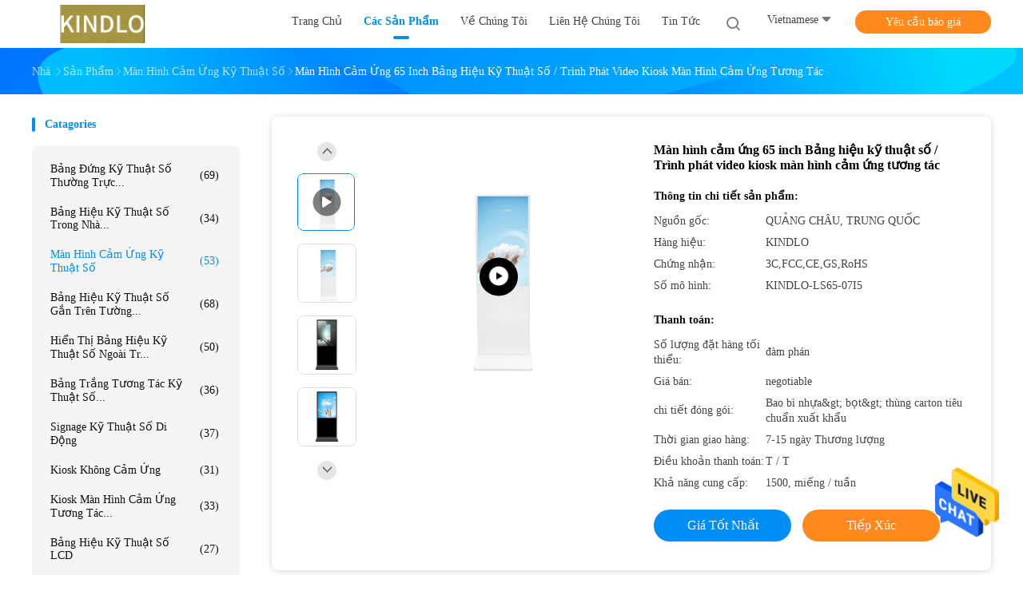

--- FILE ---
content_type: text/html
request_url: https://vietnamese.floorstandingdigitalsignage.com/sale-12775538-65-inch-touch-screen-digital-signage-interactive-touch-screen-kiosk-video-player.html
body_size: 30841
content:

<!DOCTYPE html>
<html >
<head>
	<meta charset="utf-8">
	<meta http-equiv="X-UA-Compatible" content="IE=edge">
	<meta name="viewport" content="width=device-width, initial-scale=1">
    <title>Màn hình cảm ứng 65 inch Bảng hiệu kỹ thuật số / Trình phát video kiosk màn hình cảm ứng tương tác</title>
    <meta name="keywords" content="kiosk màn hình cảm ứng android, màn hình cảm ứng kiosk, Màn hình cảm ứng kỹ thuật số" />
    <meta name="description" content="chất lượng cao Màn hình cảm ứng 65 inch Bảng hiệu kỹ thuật số / Trình phát video kiosk màn hình cảm ứng tương tác from China, China's leading product market kiosk màn hình cảm ứng android Sản phẩm, với kiểm soát chất lượng nghiêm ngặt màn hình cảm ứng kiosk nhà máy, sản xuất chất lượng cao màn hình cảm ứng kiosk các sản phẩm." />
				<link rel='preload'
					  href=/photo/floorstandingdigitalsignage/sitetpl/style/common.css?ver=1625469019 as='style'><link type='text/css' rel='stylesheet'
					  href=/photo/floorstandingdigitalsignage/sitetpl/style/common.css?ver=1625469019 media='all'><meta property="og:title" content="Màn hình cảm ứng 65 inch Bảng hiệu kỹ thuật số / Trình phát video kiosk màn hình cảm ứng tương tác" />
<meta property="og:description" content="chất lượng cao Màn hình cảm ứng 65 inch Bảng hiệu kỹ thuật số / Trình phát video kiosk màn hình cảm ứng tương tác from China, China's leading product market kiosk màn hình cảm ứng android Sản phẩm, với kiểm soát chất lượng nghiêm ngặt màn hình cảm ứng kiosk nhà máy, sản xuất chất lượng cao màn hình cảm ứng kiosk các sản phẩm." />
<meta property="og:type" content="product" />
<meta property="og:availability" content="instock" />
<meta property="og:site_name" content="Guangzhou Jingdinuo Electronic Technology Co., Ltd." />
<meta property="og:url" content="https://vietnamese.floorstandingdigitalsignage.com/sale-12775538-65-inch-touch-screen-digital-signage-interactive-touch-screen-kiosk-video-player.html" />
<meta property="og:image" content="https://vietnamese.floorstandingdigitalsignage.com/photo/ps27190364-65_inch_touch_screen_digital_signage_interactive_touch_screen_kiosk_video_player.jpg" />
<link rel="canonical" href="https://vietnamese.floorstandingdigitalsignage.com/sale-12775538-65-inch-touch-screen-digital-signage-interactive-touch-screen-kiosk-video-player.html" />
<style type="text/css">
/*<![CDATA[*/
.consent__cookie {position: fixed;top: 0;left: 0;width: 100%;height: 0%;z-index: 100000;}.consent__cookie_bg {position: fixed;top: 0;left: 0;width: 100%;height: 100%;background: #000;opacity: .6;display: none }.consent__cookie_rel {position: fixed;bottom:0;left: 0;width: 100%;background: #fff;display: -webkit-box;display: -ms-flexbox;display: flex;flex-wrap: wrap;padding: 24px 80px;-webkit-box-sizing: border-box;box-sizing: border-box;-webkit-box-pack: justify;-ms-flex-pack: justify;justify-content: space-between;-webkit-transition: all ease-in-out .3s;transition: all ease-in-out .3s }.consent__close {position: absolute;top: 20px;right: 20px;cursor: pointer }.consent__close svg {fill: #777 }.consent__close:hover svg {fill: #000 }.consent__cookie_box {flex: 1;word-break: break-word;}.consent__warm {color: #777;font-size: 16px;margin-bottom: 12px;line-height: 19px }.consent__title {color: #333;font-size: 20px;font-weight: 600;margin-bottom: 12px;line-height: 23px }.consent__itxt {color: #333;font-size: 14px;margin-bottom: 12px;display: -webkit-box;display: -ms-flexbox;display: flex;-webkit-box-align: center;-ms-flex-align: center;align-items: center }.consent__itxt i {display: -webkit-inline-box;display: -ms-inline-flexbox;display: inline-flex;width: 28px;height: 28px;border-radius: 50%;background: #e0f9e9;margin-right: 8px;-webkit-box-align: center;-ms-flex-align: center;align-items: center;-webkit-box-pack: center;-ms-flex-pack: center;justify-content: center }.consent__itxt svg {fill: #3ca860 }.consent__txt {color: #a6a6a6;font-size: 14px;margin-bottom: 8px;line-height: 17px }.consent__btns {display: -webkit-box;display: -ms-flexbox;display: flex;-webkit-box-orient: vertical;-webkit-box-direction: normal;-ms-flex-direction: column;flex-direction: column;-webkit-box-pack: center;-ms-flex-pack: center;justify-content: center;flex-shrink: 0;}.consent__btn {width: 280px;height: 40px;line-height: 40px;text-align: center;background: #3ca860;color: #fff;border-radius: 4px;margin: 8px 0;-webkit-box-sizing: border-box;box-sizing: border-box;cursor: pointer;font-size:14px}.consent__btn:hover {background: #00823b }.consent__btn.empty {color: #3ca860;border: 1px solid #3ca860;background: #fff }.consent__btn.empty:hover {background: #3ca860;color: #fff }.open .consent__cookie_bg {display: block }.open .consent__cookie_rel {bottom: 0 }@media (max-width: 760px) {.consent__btns {width: 100%;align-items: center;}.consent__cookie_rel {padding: 20px 24px }}.consent__cookie.open {display: block;}.consent__cookie {display: none;}
/*]]>*/
</style>
<script type="text/javascript">
/*<![CDATA[*/
window.isvideotpl = 0;window.detailurl = '';
var isShowGuide=0;showGuideColor=0;var company_type = 0;var webim_domain = '';

var colorUrl = '';
var aisearch = 0;
var selfUrl = '';
window.playerReportUrl='/vod/view_count/report';
var query_string = ["Products","Detail"];
var g_tp = '';
var customtplcolor = 99702;
window.predomainsub = "";
/*]]>*/
</script>
</head>
<body>
<img src="/logo.gif" style="display:none" alt="logo"/>
    <div id="floatAd" style="z-index: 110000;position:absolute;right:30px;bottom:60px;height:79px;display: block;">
                                <a href="/webim/webim_tab.html" rel="nofollow" data-uid="71196" onclick= 'setwebimCookie(71196,12775538,0);' target="_blank">
            <img style="width: 80px;cursor: pointer;" alt='Gửi tin nhắn' src="/images/floatimage_chat.gif"/>
        </a>
                                </div>
<a style="display: none!important;" title="Guangzhou Jingdinuo Electronic Technology Co., Ltd." class="float-inquiry" href="/contactnow.html" onclick='setinquiryCookie("{\"showproduct\":1,\"pid\":\"12775538\",\"name\":\"M\\u00e0n h\\u00ecnh c\\u1ea3m \\u1ee9ng 65 inch B\\u1ea3ng hi\\u1ec7u k\\u1ef9 thu\\u1eadt s\\u1ed1 \\/ Tr\\u00ecnh ph\\u00e1t video kiosk m\\u00e0n h\\u00ecnh c\\u1ea3m \\u1ee9ng t\\u01b0\\u01a1ng t\\u00e1c\",\"source_url\":\"\\/sale-12775538-65-inch-touch-screen-digital-signage-interactive-touch-screen-kiosk-video-player.html\",\"picurl\":\"\\/photo\\/pd27190364-65_inch_touch_screen_digital_signage_interactive_touch_screen_kiosk_video_player.jpg\",\"propertyDetail\":[[\"Lo\\u1ea1i m\\u00e0n h\\u00ecnh\",\"M\\u00f4-\\u0111un LG \\/ Sumsung \\/ LED\"],[\"Ngh\\u1ecb quy\\u1ebft\",\"1920 * 1080 ho\\u1eb7c 3840 * 2160\"],[\"Ch\\u1ea1m\",\"m\\u00e0n h\\u00ecnh c\\u1ea3m \\u1ee9ng \\u0111i\\u1ec7n dung\"],[\"T\\u1ed5ng m\\u00e0u\",\"16,7M (6 bit + Hi-FRC)\"]],\"company_name\":null,\"picurl_c\":\"\\/photo\\/pc27190364-65_inch_touch_screen_digital_signage_interactive_touch_screen_kiosk_video_player.jpg\",\"price\":\"negotiable\",\"username\":\"Michael Fang\",\"viewTime\":\"L\\u00e2n \\u0111\\u0103ng nh\\u00e2\\u0323p cu\\u00f4i : 3 gi\\u1edd 09 t\\u1eeb ph\\u00fat c\\u00e1ch \\u0111\\u00e2y\",\"subject\":\"File not found.\",\"countrycode\":\"\"}");'></a>
<script>
var originProductInfo = '';
var originProductInfo = {"showproduct":1,"pid":"12775538","name":"M\u00e0n h\u00ecnh c\u1ea3m \u1ee9ng 65 inch B\u1ea3ng hi\u1ec7u k\u1ef9 thu\u1eadt s\u1ed1 \/ Tr\u00ecnh ph\u00e1t video kiosk m\u00e0n h\u00ecnh c\u1ea3m \u1ee9ng t\u01b0\u01a1ng t\u00e1c","source_url":"\/sale-12775538-65-inch-touch-screen-digital-signage-interactive-touch-screen-kiosk-video-player.html","picurl":"\/photo\/pd27190364-65_inch_touch_screen_digital_signage_interactive_touch_screen_kiosk_video_player.jpg","propertyDetail":[["Lo\u1ea1i m\u00e0n h\u00ecnh","M\u00f4-\u0111un LG \/ Sumsung \/ LED"],["Ngh\u1ecb quy\u1ebft","1920 * 1080 ho\u1eb7c 3840 * 2160"],["Ch\u1ea1m","m\u00e0n h\u00ecnh c\u1ea3m \u1ee9ng \u0111i\u1ec7n dung"],["T\u1ed5ng m\u00e0u","16,7M (6 bit + Hi-FRC)"]],"company_name":null,"picurl_c":"\/photo\/pc27190364-65_inch_touch_screen_digital_signage_interactive_touch_screen_kiosk_video_player.jpg","price":"negotiable","username":"Michael Fang","viewTime":"L\u00e2n \u0111\u0103ng nh\u00e2\u0323p cu\u00f4i : 4 gi\u1edd 09 t\u1eeb ph\u00fat c\u00e1ch \u0111\u00e2y","subject":"Xin vui l\u00f2ng g\u1eedi cho t\u00f4i gi\u00e1 FOB","countrycode":""};
var save_url = "/contactsave.html";
var update_url = "/updateinquiry.html";
var productInfo = {};
var defaulProductInfo = {};
var myDate = new Date();
var curDate = myDate.getFullYear()+'-'+(parseInt(myDate.getMonth())+1)+'-'+myDate.getDate();
var message = '';
var default_pop = 1;
var leaveMessageDialog = document.getElementsByClassName('leave-message-dialog')[0]; // 获取弹层
var _$$ = function (dom) {
    return document.querySelectorAll(dom);
};
resInfo = originProductInfo;
defaulProductInfo.pid = resInfo['pid'];
defaulProductInfo.productName = resInfo['name'];
defaulProductInfo.productInfo = resInfo['propertyDetail'];
defaulProductInfo.productImg = resInfo['picurl_c'];
defaulProductInfo.subject = resInfo['subject'];
defaulProductInfo.productImgAlt = resInfo['name'];
var inquirypopup_tmp = 1;
var message = 'Kính thưa,'+'\r\n'+""+' '+trim(resInfo['name'])+", bạn có thể gửi cho tôi thêm chi tiết như loại, kích thước, MOQ, vật liệu, v.v."+'\r\n'+""+'\r\n'+"Chờ hồi âm của bạn.";
var message_1 = 'Kính thưa,'+'\r\n'+""+' '+trim(resInfo['name'])+", bạn có thể gửi cho tôi thêm chi tiết như loại, kích thước, MOQ, vật liệu, v.v."+'\r\n'+""+'\r\n'+"Chờ hồi âm của bạn.";
var message_2 = 'Xin chào,'+'\r\n'+"Tôi đang tìm kiếm"+' '+trim(resInfo['name'])+", xin vui lòng gửi cho tôi giá cả, đặc điểm kỹ thuật và hình ảnh."+'\r\n'+"Phản hồi nhanh chóng của bạn sẽ được đánh giá cao."+'\r\n'+"Hãy liên hệ với tôi để biết thêm thông tin."+'\r\n'+"Cảm ơn rất nhiều.";
var message_3 = 'Xin chào,'+'\r\n'+trim(resInfo['name'])+' '+"đáp ứng mong đợi của tôi."+'\r\n'+"Vui lòng cho tôi giá tốt nhất và một số thông tin sản phẩm khác."+'\r\n'+"Hãy liên hệ với tôi qua thư của tôi."+'\r\n'+"Cảm ơn rất nhiều.";

var message_4 = 'Kính thưa,'+'\r\n'+"Giá FOB của bạn là bao nhiêu"+' '+trim(resInfo['name'])+'?'+'\r\n'+"Tên cảng nào gần nhất?"+'\r\n'+"Vui lòng trả lời tôi càng sớm càng tốt, sẽ tốt hơn nếu chia sẻ thêm thông tin."+'\r\n'+"Trân trọng!";
var message_5 = 'Xin chào,'+'\r\n'+"Tôi rất quan tâm đến bạn"+' '+trim(resInfo['name'])+'.'+'\r\n'+"Vui lòng gửi cho tôi chi tiết sản phẩm của bạn."+'\r\n'+"Mong nhận được hồi âm nhanh chóng của bạn."+'\r\n'+"Hãy liên hệ với tôi qua thư."+'\r\n'+"Trân trọng!";

var message_6 = 'Kính thưa,'+'\r\n'+"Vui lòng cung cấp cho chúng tôi thông tin về"+' '+trim(resInfo['name'])+", chẳng hạn như loại, kích thước, chất liệu, và tất nhiên là giá cả tốt nhất."+'\r\n'+"Mong nhận được hồi âm nhanh chóng của bạn."+'\r\n'+"Cho tôi biết!";
var message_7 = 'Kính thưa,'+'\r\n'+"Bạn có thể cung cấp"+' '+trim(resInfo['name'])+" cho chúng tôi?"+'\r\n'+"Đầu tiên chúng tôi muốn có một bảng giá và một số thông tin chi tiết về sản phẩm."+'\r\n'+"Tôi hy vọng sẽ nhận được trả lời càng sớm càng tốt và mong được hợp tác."+'\r\n'+"Cảm ơn rât nhiều.";
var message_8 = 'Chào,'+'\r\n'+"Tôi đang tìm kiếm"+' '+trim(resInfo['name'])+", xin vui lòng cho tôi một số thông tin sản phẩm chi tiết hơn."+'\r\n'+"Tôi mong được trả lời của bạn."+'\r\n'+"Cho tôi biết!";
var message_9 = 'Xin chào,'+'\r\n'+"Của bạn"+' '+trim(resInfo['name'])+" đáp ứng yêu cầu của tôi rất tốt."+'\r\n'+"Xin vui lòng gửi cho tôi giá cả, thông số kỹ thuật và mô hình tương tự sẽ được."+'\r\n'+"Hãy trò chuyện với tôi."+'\r\n'+"";
var message_10 = 'Kính thưa,'+'\r\n'+"Tôi muốn biết thêm về các chi tiết và báo giá của"+' '+trim(resInfo['name'])+'.'+'\r\n'+"Cứ tự nhiên liên lạc tôi."+'\r\n'+"Trân trọng!";

var r = getRandom(1,10);

defaulProductInfo.message = eval("message_"+r);

var mytAjax = {

    post: function(url, data, fn) {
        var xhr = new XMLHttpRequest();
        xhr.open("POST", url, true);
        xhr.setRequestHeader("Content-Type", "application/x-www-form-urlencoded;charset=UTF-8");
        xhr.setRequestHeader("X-Requested-With", "XMLHttpRequest");
        xhr.setRequestHeader('Content-Type','text/plain;charset=UTF-8');
        xhr.onreadystatechange = function() {
            if(xhr.readyState == 4 && (xhr.status == 200 || xhr.status == 304)) {
                fn.call(this, xhr.responseText);
            }
        };
        xhr.send(data);
    },

    postform: function(url, data, fn) {
        var xhr = new XMLHttpRequest();
        xhr.open("POST", url, true);
        xhr.setRequestHeader("X-Requested-With", "XMLHttpRequest");
        xhr.onreadystatechange = function() {
            if(xhr.readyState == 4 && (xhr.status == 200 || xhr.status == 304)) {
                fn.call(this, xhr.responseText);
            }
        };
        xhr.send(data);
    }
};
/*window.onload = function(){
    leaveMessageDialog = document.getElementsByClassName('leave-message-dialog')[0];
    if (window.localStorage.recordDialogStatus=='undefined' || (window.localStorage.recordDialogStatus!='undefined' && window.localStorage.recordDialogStatus != curDate)) {
        setTimeout(function(){
            if(parseInt(inquirypopup_tmp%10) == 1){
                creatDialog(defaulProductInfo, 1);
            }
        }, 6000);
    }
};*/
function trim(str)
{
    str = str.replace(/(^\s*)/g,"");
    return str.replace(/(\s*$)/g,"");
};
function getRandom(m,n){
    var num = Math.floor(Math.random()*(m - n) + n);
    return num;
};
function strBtn(param) {

    var starattextarea = document.getElementById("textareamessage").value.length;
    var email = document.getElementById("startEmail").value;

    var default_tip = document.querySelectorAll(".watermark_container").length;
    if (20 < starattextarea && starattextarea < 3000) {
        if(default_tip>0){
            document.getElementById("textareamessage1").parentNode.parentNode.nextElementSibling.style.display = "none";
        }else{
            document.getElementById("textareamessage1").parentNode.nextElementSibling.style.display = "none";
        }

    } else {
        if(default_tip>0){
            document.getElementById("textareamessage1").parentNode.parentNode.nextElementSibling.style.display = "block";
        }else{
            document.getElementById("textareamessage1").parentNode.nextElementSibling.style.display = "block";
        }

        return;
    }

    // var re = /^([a-zA-Z0-9_-])+@([a-zA-Z0-9_-])+\.([a-zA-Z0-9_-])+/i;/*邮箱不区分大小写*/
    var re = /^[a-zA-Z0-9][\w-]*(\.?[\w-]+)*@[a-zA-Z0-9-]+(\.[a-zA-Z0-9]+)+$/i;
    if (!re.test(email)) {
        document.getElementById("startEmail").nextElementSibling.style.display = "block";
        return;
    } else {
        document.getElementById("startEmail").nextElementSibling.style.display = "none";
    }

    var subject = document.getElementById("pop_subject").value;
    var pid = document.getElementById("pop_pid").value;
    var message = document.getElementById("textareamessage").value;
    var sender_email = document.getElementById("startEmail").value;
    var tel = '';
    if (document.getElementById("tel0") != undefined && document.getElementById("tel0") != '')
        tel = document.getElementById("tel0").value;
    var form_serialize = '&tel='+tel;

    form_serialize = form_serialize.replace(/\+/g, "%2B");
    mytAjax.post(save_url,"pid="+pid+"&subject="+subject+"&email="+sender_email+"&message="+(message)+form_serialize,function(res){
        var mes = JSON.parse(res);
        if(mes.status == 200){
            var iid = mes.iid;
            document.getElementById("pop_iid").value = iid;
            document.getElementById("pop_uuid").value = mes.uuid;

            if(typeof gtag_report_conversion === "function"){
                gtag_report_conversion();//执行统计js代码
            }
            if(typeof fbq === "function"){
                fbq('track','Purchase');//执行统计js代码
            }
        }
    });
    for (var index = 0; index < document.querySelectorAll(".dialog-content-pql").length; index++) {
        document.querySelectorAll(".dialog-content-pql")[index].style.display = "none";
    };
    $('#idphonepql').val(tel);
    document.getElementById("dialog-content-pql-id").style.display = "block";
    ;
};
function twoBtnOk(param) {

    var selectgender = document.getElementById("Mr").innerHTML;
    var iid = document.getElementById("pop_iid").value;
    var sendername = document.getElementById("idnamepql").value;
    var senderphone = document.getElementById("idphonepql").value;
    var sendercname = document.getElementById("idcompanypql").value;
    var uuid = document.getElementById("pop_uuid").value;
    var gender = 2;
    if(selectgender == 'Mr.') gender = 0;
    if(selectgender == 'Mrs.') gender = 1;
    var pid = document.getElementById("pop_pid").value;
    var form_serialize = '';

        form_serialize = form_serialize.replace(/\+/g, "%2B");

    mytAjax.post(update_url,"iid="+iid+"&gender="+gender+"&uuid="+uuid+"&name="+(sendername)+"&tel="+(senderphone)+"&company="+(sendercname)+form_serialize,function(res){});

    for (var index = 0; index < document.querySelectorAll(".dialog-content-pql").length; index++) {
        document.querySelectorAll(".dialog-content-pql")[index].style.display = "none";
    };
    document.getElementById("dialog-content-pql-ok").style.display = "block";

};
function toCheckMust(name) {
    $('#'+name+'error').hide();
}
function handClidk(param) {
    var starattextarea = document.getElementById("textareamessage1").value.length;
    var email = document.getElementById("startEmail1").value;
    var default_tip = document.querySelectorAll(".watermark_container").length;
    if (20 < starattextarea && starattextarea < 3000) {
        if(default_tip>0){
            document.getElementById("textareamessage1").parentNode.parentNode.nextElementSibling.style.display = "none";
        }else{
            document.getElementById("textareamessage1").parentNode.nextElementSibling.style.display = "none";
        }

    } else {
        if(default_tip>0){
            document.getElementById("textareamessage1").parentNode.parentNode.nextElementSibling.style.display = "block";
        }else{
            document.getElementById("textareamessage1").parentNode.nextElementSibling.style.display = "block";
        }

        return;
    }

    // var re = /^([a-zA-Z0-9_-])+@([a-zA-Z0-9_-])+\.([a-zA-Z0-9_-])+/i;
    var re = /^[a-zA-Z0-9][\w-]*(\.?[\w-]+)*@[a-zA-Z0-9-]+(\.[a-zA-Z0-9]+)+$/i;
    if (!re.test(email)) {
        document.getElementById("startEmail1").nextElementSibling.style.display = "block";
        return;
    } else {
        document.getElementById("startEmail1").nextElementSibling.style.display = "none";
    }

    var subject = document.getElementById("pop_subject").value;
    var pid = document.getElementById("pop_pid").value;
    var message = document.getElementById("textareamessage1").value;
    var sender_email = document.getElementById("startEmail1").value;
    var form_serialize = tel = '';
    if (document.getElementById("tel1") != undefined && document.getElementById("tel1") != '')
        tel = document.getElementById("tel1").value;
        mytAjax.post(save_url,"email="+sender_email+"&tel="+tel+"&pid="+pid+"&message="+message+"&subject="+subject+form_serialize,function(res){

        var mes = JSON.parse(res);
        if(mes.status == 200){
            var iid = mes.iid;
            document.getElementById("pop_iid").value = iid;
            document.getElementById("pop_uuid").value = mes.uuid;
            if(typeof gtag_report_conversion === "function"){
                gtag_report_conversion();//执行统计js代码
            }
        }

    });
    for (var index = 0; index < document.querySelectorAll(".dialog-content-pql").length; index++) {
        document.querySelectorAll(".dialog-content-pql")[index].style.display = "none";
    };
    $('#idphonepql').val(tel);
    document.getElementById("dialog-content-pql-id").style.display = "block";

};
window.addEventListener('load', function () {
    $('.checkbox-wrap label').each(function(){
        if($(this).find('input').prop('checked')){
            $(this).addClass('on')
        }else {
            $(this).removeClass('on')
        }
    })
    $(document).on('click', '.checkbox-wrap label' , function(ev){
        if (ev.target.tagName.toUpperCase() != 'INPUT') {
            $(this).toggleClass('on')
        }
    })
})

function hand_video(pdata) {
    data = JSON.parse(pdata);
    productInfo.productName = data.productName;
    productInfo.productInfo = data.productInfo;
    productInfo.productImg = data.productImg;
    productInfo.subject = data.subject;

    var message = 'Kính thưa,'+'\r\n'+""+' '+trim(data.productName)+", bạn có thể gửi cho tôi thêm chi tiết như loại, kích thước, số lượng, chất liệu, v.v."+'\r\n'+""+'\r\n'+"Chờ hồi âm của bạn.";

    var message = 'Kính thưa,'+'\r\n'+""+' '+trim(data.productName)+", bạn có thể gửi cho tôi thêm chi tiết như loại, kích thước, MOQ, vật liệu, v.v."+'\r\n'+""+'\r\n'+"Chờ hồi âm của bạn.";
    var message_1 = 'Kính thưa,'+'\r\n'+""+' '+trim(data.productName)+", bạn có thể gửi cho tôi thêm chi tiết như loại, kích thước, MOQ, vật liệu, v.v."+'\r\n'+""+'\r\n'+"Chờ hồi âm của bạn.";
    var message_2 = 'Xin chào,'+'\r\n'+"Tôi đang tìm kiếm"+' '+trim(data.productName)+", xin vui lòng gửi cho tôi giá cả, đặc điểm kỹ thuật và hình ảnh."+'\r\n'+"Phản hồi nhanh chóng của bạn sẽ được đánh giá cao."+'\r\n'+"Hãy liên hệ với tôi để biết thêm thông tin."+'\r\n'+"Cảm ơn rất nhiều.";
    var message_3 = 'Xin chào,'+'\r\n'+trim(data.productName)+' '+"đáp ứng mong đợi của tôi."+'\r\n'+"Vui lòng cho tôi giá tốt nhất và một số thông tin sản phẩm khác."+'\r\n'+"Hãy liên hệ với tôi qua thư của tôi."+'\r\n'+"Cảm ơn rất nhiều.";

    var message_4 = 'Kính thưa,'+'\r\n'+"Giá FOB của bạn là bao nhiêu"+' '+trim(data.productName)+'?'+'\r\n'+"Tên cảng nào gần nhất?"+'\r\n'+"Vui lòng trả lời tôi càng sớm càng tốt, sẽ tốt hơn nếu chia sẻ thêm thông tin."+'\r\n'+"Trân trọng!";
    var message_5 = 'Xin chào,'+'\r\n'+"Tôi rất quan tâm đến bạn"+' '+trim(data.productName)+'.'+'\r\n'+"Vui lòng gửi cho tôi chi tiết sản phẩm của bạn."+'\r\n'+"Mong nhận được hồi âm nhanh chóng của bạn."+'\r\n'+"Hãy liên hệ với tôi qua thư."+'\r\n'+"Trân trọng!";

    var message_6 = 'Kính thưa,'+'\r\n'+"Vui lòng cung cấp cho chúng tôi thông tin về"+' '+trim(data.productName)+", chẳng hạn như loại, kích thước, chất liệu, và tất nhiên là giá cả tốt nhất."+'\r\n'+"Mong nhận được hồi âm nhanh chóng của bạn."+'\r\n'+"Cho tôi biết!";
    var message_7 = 'Kính thưa,'+'\r\n'+"Bạn có thể cung cấp"+' '+trim(data.productName)+" cho chúng tôi?"+'\r\n'+"Đầu tiên chúng tôi muốn có một bảng giá và một số thông tin chi tiết về sản phẩm."+'\r\n'+"Tôi hy vọng sẽ nhận được trả lời càng sớm càng tốt và mong được hợp tác."+'\r\n'+"Cảm ơn rât nhiều.";
    var message_8 = 'Chào,'+'\r\n'+"Tôi đang tìm kiếm"+' '+trim(data.productName)+", xin vui lòng cho tôi một số thông tin sản phẩm chi tiết hơn."+'\r\n'+"Tôi mong được trả lời của bạn."+'\r\n'+"Cho tôi biết!";
    var message_9 = 'Xin chào,'+'\r\n'+"Của bạn"+' '+trim(data.productName)+" đáp ứng yêu cầu của tôi rất tốt."+'\r\n'+"Xin vui lòng gửi cho tôi giá cả, thông số kỹ thuật và mô hình tương tự sẽ được."+'\r\n'+"Hãy trò chuyện với tôi."+'\r\n'+"";
    var message_10 = 'Kính thưa,'+'\r\n'+"Tôi muốn biết thêm về các chi tiết và báo giá của"+' '+trim(data.productName)+'.'+'\r\n'+"Cứ tự nhiên liên lạc tôi."+'\r\n'+"Trân trọng!";

    var r = getRandom(1,10);

    productInfo.message = eval("message_"+r);
    if(parseInt(inquirypopup_tmp/10) == 1){
        productInfo.message = "";
    }
    productInfo.pid = data.pid;
    creatDialog(productInfo, 2);
};

function handDialog(pdata) {
    data = JSON.parse(pdata);
    productInfo.productName = data.productName;
    productInfo.productInfo = data.productInfo;
    productInfo.productImg = data.productImg;
    productInfo.subject = data.subject;

    var message = 'Kính thưa,'+'\r\n'+""+' '+trim(data.productName)+", bạn có thể gửi cho tôi thêm chi tiết như loại, kích thước, số lượng, chất liệu, v.v."+'\r\n'+""+'\r\n'+"Chờ hồi âm của bạn.";

    var message = 'Kính thưa,'+'\r\n'+""+' '+trim(data.productName)+", bạn có thể gửi cho tôi thêm chi tiết như loại, kích thước, MOQ, vật liệu, v.v."+'\r\n'+""+'\r\n'+"Chờ hồi âm của bạn.";
    var message_1 = 'Kính thưa,'+'\r\n'+""+' '+trim(data.productName)+", bạn có thể gửi cho tôi thêm chi tiết như loại, kích thước, MOQ, vật liệu, v.v."+'\r\n'+""+'\r\n'+"Chờ hồi âm của bạn.";
    var message_2 = 'Xin chào,'+'\r\n'+"Tôi đang tìm kiếm"+' '+trim(data.productName)+", xin vui lòng gửi cho tôi giá cả, đặc điểm kỹ thuật và hình ảnh."+'\r\n'+"Phản hồi nhanh chóng của bạn sẽ được đánh giá cao."+'\r\n'+"Hãy liên hệ với tôi để biết thêm thông tin."+'\r\n'+"Cảm ơn rất nhiều.";
    var message_3 = 'Xin chào,'+'\r\n'+trim(data.productName)+' '+"đáp ứng mong đợi của tôi."+'\r\n'+"Vui lòng cho tôi giá tốt nhất và một số thông tin sản phẩm khác."+'\r\n'+"Hãy liên hệ với tôi qua thư của tôi."+'\r\n'+"Cảm ơn rất nhiều.";

    var message_4 = 'Kính thưa,'+'\r\n'+"Giá FOB của bạn là bao nhiêu"+' '+trim(data.productName)+'?'+'\r\n'+"Tên cảng nào gần nhất?"+'\r\n'+"Vui lòng trả lời tôi càng sớm càng tốt, sẽ tốt hơn nếu chia sẻ thêm thông tin."+'\r\n'+"Trân trọng!";
    var message_5 = 'Xin chào,'+'\r\n'+"Tôi rất quan tâm đến bạn"+' '+trim(data.productName)+'.'+'\r\n'+"Vui lòng gửi cho tôi chi tiết sản phẩm của bạn."+'\r\n'+"Mong nhận được hồi âm nhanh chóng của bạn."+'\r\n'+"Hãy liên hệ với tôi qua thư."+'\r\n'+"Trân trọng!";

    var message_6 = 'Kính thưa,'+'\r\n'+"Vui lòng cung cấp cho chúng tôi thông tin về"+' '+trim(data.productName)+", chẳng hạn như loại, kích thước, chất liệu, và tất nhiên là giá cả tốt nhất."+'\r\n'+"Mong nhận được hồi âm nhanh chóng của bạn."+'\r\n'+"Cho tôi biết!";
    var message_7 = 'Kính thưa,'+'\r\n'+"Bạn có thể cung cấp"+' '+trim(data.productName)+" cho chúng tôi?"+'\r\n'+"Đầu tiên chúng tôi muốn có một bảng giá và một số thông tin chi tiết về sản phẩm."+'\r\n'+"Tôi hy vọng sẽ nhận được trả lời càng sớm càng tốt và mong được hợp tác."+'\r\n'+"Cảm ơn rât nhiều.";
    var message_8 = 'Chào,'+'\r\n'+"Tôi đang tìm kiếm"+' '+trim(data.productName)+", xin vui lòng cho tôi một số thông tin sản phẩm chi tiết hơn."+'\r\n'+"Tôi mong được trả lời của bạn."+'\r\n'+"Cho tôi biết!";
    var message_9 = 'Xin chào,'+'\r\n'+"Của bạn"+' '+trim(data.productName)+" đáp ứng yêu cầu của tôi rất tốt."+'\r\n'+"Xin vui lòng gửi cho tôi giá cả, thông số kỹ thuật và mô hình tương tự sẽ được."+'\r\n'+"Hãy trò chuyện với tôi."+'\r\n'+"";
    var message_10 = 'Kính thưa,'+'\r\n'+"Tôi muốn biết thêm về các chi tiết và báo giá của"+' '+trim(data.productName)+'.'+'\r\n'+"Cứ tự nhiên liên lạc tôi."+'\r\n'+"Trân trọng!";

    var r = getRandom(1,10);

    productInfo.message = eval("message_"+r);
    if(parseInt(inquirypopup_tmp/10) == 1){
        productInfo.message = "";
    }
    productInfo.pid = data.pid;
    creatDialog(productInfo, 2);
};

function closepql(param) {

    leaveMessageDialog.style.display = 'none';
};

function closepql2(param) {

    for (var index = 0; index < document.querySelectorAll(".dialog-content-pql").length; index++) {
        document.querySelectorAll(".dialog-content-pql")[index].style.display = "none";
    };
    document.getElementById("dialog-content-pql-ok").style.display = "block";
};

function decodeHtmlEntities(str) {
    var tempElement = document.createElement('div');
    tempElement.innerHTML = str;
    return tempElement.textContent || tempElement.innerText || '';
}

function initProduct(productInfo,type){

    productInfo.productName = decodeHtmlEntities(productInfo.productName);
    productInfo.message = decodeHtmlEntities(productInfo.message);

    leaveMessageDialog = document.getElementsByClassName('leave-message-dialog')[0];
    leaveMessageDialog.style.display = "block";
    if(type == 3){
        var popinquiryemail = document.getElementById("popinquiryemail").value;
        _$$("#startEmail1")[0].value = popinquiryemail;
    }else{
        _$$("#startEmail1")[0].value = "";
    }
    _$$("#startEmail")[0].value = "";
    _$$("#idnamepql")[0].value = "";
    _$$("#idphonepql")[0].value = "";
    _$$("#idcompanypql")[0].value = "";

    _$$("#pop_pid")[0].value = productInfo.pid;
    _$$("#pop_subject")[0].value = productInfo.subject;
    
    if(parseInt(inquirypopup_tmp/10) == 1){
        productInfo.message = "";
    }

    _$$("#textareamessage1")[0].value = productInfo.message;
    _$$("#textareamessage")[0].value = productInfo.message;

    _$$("#dialog-content-pql-id .titlep")[0].innerHTML = productInfo.productName;
    _$$("#dialog-content-pql-id img")[0].setAttribute("src", productInfo.productImg);
    _$$("#dialog-content-pql-id img")[0].setAttribute("alt", productInfo.productImgAlt);

    _$$("#dialog-content-pql-id-hand img")[0].setAttribute("src", productInfo.productImg);
    _$$("#dialog-content-pql-id-hand img")[0].setAttribute("alt", productInfo.productImgAlt);
    _$$("#dialog-content-pql-id-hand .titlep")[0].innerHTML = productInfo.productName;

    if (productInfo.productInfo.length > 0) {
        var ul2, ul;
        ul = document.createElement("ul");
        for (var index = 0; index < productInfo.productInfo.length; index++) {
            var el = productInfo.productInfo[index];
            var li = document.createElement("li");
            var span1 = document.createElement("span");
            span1.innerHTML = el[0] + ":";
            var span2 = document.createElement("span");
            span2.innerHTML = el[1];
            li.appendChild(span1);
            li.appendChild(span2);
            ul.appendChild(li);

        }
        ul2 = ul.cloneNode(true);
        if (type === 1) {
            _$$("#dialog-content-pql-id .left")[0].replaceChild(ul, _$$("#dialog-content-pql-id .left ul")[0]);
        } else {
            _$$("#dialog-content-pql-id-hand .left")[0].replaceChild(ul2, _$$("#dialog-content-pql-id-hand .left ul")[0]);
            _$$("#dialog-content-pql-id .left")[0].replaceChild(ul, _$$("#dialog-content-pql-id .left ul")[0]);
        }
    };
    for (var index = 0; index < _$$("#dialog-content-pql-id .right ul li").length; index++) {
        _$$("#dialog-content-pql-id .right ul li")[index].addEventListener("click", function (params) {
            _$$("#dialog-content-pql-id .right #Mr")[0].innerHTML = this.innerHTML
        }, false)

    };

};
function closeInquiryCreateDialog() {
    document.getElementById("xuanpan_dialog_box_pql").style.display = "none";
};
function showInquiryCreateDialog() {
    document.getElementById("xuanpan_dialog_box_pql").style.display = "block";
};
function submitPopInquiry(){
    var message = document.getElementById("inquiry_message").value;
    var email = document.getElementById("inquiry_email").value;
    var subject = defaulProductInfo.subject;
    var pid = defaulProductInfo.pid;
    if (email === undefined) {
        showInquiryCreateDialog();
        document.getElementById("inquiry_email").style.border = "1px solid red";
        return false;
    };
    if (message === undefined) {
        showInquiryCreateDialog();
        document.getElementById("inquiry_message").style.border = "1px solid red";
        return false;
    };
    if (email.search(/^\w+((-\w+)|(\.\w+))*\@[A-Za-z0-9]+((\.|-)[A-Za-z0-9]+)*\.[A-Za-z0-9]+$/) == -1) {
        document.getElementById("inquiry_email").style.border= "1px solid red";
        showInquiryCreateDialog();
        return false;
    } else {
        document.getElementById("inquiry_email").style.border= "";
    };
    if (message.length < 20 || message.length >3000) {
        showInquiryCreateDialog();
        document.getElementById("inquiry_message").style.border = "1px solid red";
        return false;
    } else {
        document.getElementById("inquiry_message").style.border = "";
    };
    var tel = '';
    if (document.getElementById("tel") != undefined && document.getElementById("tel") != '')
        tel = document.getElementById("tel").value;

    mytAjax.post(save_url,"pid="+pid+"&subject="+subject+"&email="+email+"&message="+(message)+'&tel='+tel,function(res){
        var mes = JSON.parse(res);
        if(mes.status == 200){
            var iid = mes.iid;
            document.getElementById("pop_iid").value = iid;
            document.getElementById("pop_uuid").value = mes.uuid;

        }
    });
    initProduct(defaulProductInfo);
    for (var index = 0; index < document.querySelectorAll(".dialog-content-pql").length; index++) {
        document.querySelectorAll(".dialog-content-pql")[index].style.display = "none";
    };
    $('#idphonepql').val(tel);
    document.getElementById("dialog-content-pql-id").style.display = "block";

};

//带附件上传
function submitPopInquiryfile(email_id,message_id,check_sort,name_id,phone_id,company_id,attachments){

    if(typeof(check_sort) == 'undefined'){
        check_sort = 0;
    }
    var message = document.getElementById(message_id).value;
    var email = document.getElementById(email_id).value;
    var attachments = document.getElementById(attachments).value;
    if(typeof(name_id) !== 'undefined' && name_id != ""){
        var name  = document.getElementById(name_id).value;
    }
    if(typeof(phone_id) !== 'undefined' && phone_id != ""){
        var phone = document.getElementById(phone_id).value;
    }
    if(typeof(company_id) !== 'undefined' && company_id != ""){
        var company = document.getElementById(company_id).value;
    }
    var subject = defaulProductInfo.subject;
    var pid = defaulProductInfo.pid;

    if(check_sort == 0){
        if (email === undefined) {
            showInquiryCreateDialog();
            document.getElementById(email_id).style.border = "1px solid red";
            return false;
        };
        if (message === undefined) {
            showInquiryCreateDialog();
            document.getElementById(message_id).style.border = "1px solid red";
            return false;
        };

        if (email.search(/^\w+((-\w+)|(\.\w+))*\@[A-Za-z0-9]+((\.|-)[A-Za-z0-9]+)*\.[A-Za-z0-9]+$/) == -1) {
            document.getElementById(email_id).style.border= "1px solid red";
            showInquiryCreateDialog();
            return false;
        } else {
            document.getElementById(email_id).style.border= "";
        };
        if (message.length < 20 || message.length >3000) {
            showInquiryCreateDialog();
            document.getElementById(message_id).style.border = "1px solid red";
            return false;
        } else {
            document.getElementById(message_id).style.border = "";
        };
    }else{

        if (message === undefined) {
            showInquiryCreateDialog();
            document.getElementById(message_id).style.border = "1px solid red";
            return false;
        };

        if (email === undefined) {
            showInquiryCreateDialog();
            document.getElementById(email_id).style.border = "1px solid red";
            return false;
        };

        if (message.length < 20 || message.length >3000) {
            showInquiryCreateDialog();
            document.getElementById(message_id).style.border = "1px solid red";
            return false;
        } else {
            document.getElementById(message_id).style.border = "";
        };

        if (email.search(/^\w+((-\w+)|(\.\w+))*\@[A-Za-z0-9]+((\.|-)[A-Za-z0-9]+)*\.[A-Za-z0-9]+$/) == -1) {
            document.getElementById(email_id).style.border= "1px solid red";
            showInquiryCreateDialog();
            return false;
        } else {
            document.getElementById(email_id).style.border= "";
        };

    };

    mytAjax.post(save_url,"pid="+pid+"&subject="+subject+"&email="+email+"&message="+message+"&company="+company+"&attachments="+attachments,function(res){
        var mes = JSON.parse(res);
        if(mes.status == 200){
            var iid = mes.iid;
            document.getElementById("pop_iid").value = iid;
            document.getElementById("pop_uuid").value = mes.uuid;

            if(typeof gtag_report_conversion === "function"){
                gtag_report_conversion();//执行统计js代码
            }
            if(typeof fbq === "function"){
                fbq('track','Purchase');//执行统计js代码
            }
        }
    });
    initProduct(defaulProductInfo);

    if(name !== undefined && name != ""){
        _$$("#idnamepql")[0].value = name;
    }

    if(phone !== undefined && phone != ""){
        _$$("#idphonepql")[0].value = phone;
    }

    if(company !== undefined && company != ""){
        _$$("#idcompanypql")[0].value = company;
    }

    for (var index = 0; index < document.querySelectorAll(".dialog-content-pql").length; index++) {
        document.querySelectorAll(".dialog-content-pql")[index].style.display = "none";
    };
    document.getElementById("dialog-content-pql-id").style.display = "block";

};
function submitPopInquiryByParam(email_id,message_id,check_sort,name_id,phone_id,company_id){

    if(typeof(check_sort) == 'undefined'){
        check_sort = 0;
    }

    var senderphone = '';
    var message = document.getElementById(message_id).value;
    var email = document.getElementById(email_id).value;
    if(typeof(name_id) !== 'undefined' && name_id != ""){
        var name  = document.getElementById(name_id).value;
    }
    if(typeof(phone_id) !== 'undefined' && phone_id != ""){
        var phone = document.getElementById(phone_id).value;
        senderphone = phone;
    }
    if(typeof(company_id) !== 'undefined' && company_id != ""){
        var company = document.getElementById(company_id).value;
    }
    var subject = defaulProductInfo.subject;
    var pid = defaulProductInfo.pid;

    if(check_sort == 0){
        if (email === undefined) {
            showInquiryCreateDialog();
            document.getElementById(email_id).style.border = "1px solid red";
            return false;
        };
        if (message === undefined) {
            showInquiryCreateDialog();
            document.getElementById(message_id).style.border = "1px solid red";
            return false;
        };

        if (email.search(/^\w+((-\w+)|(\.\w+))*\@[A-Za-z0-9]+((\.|-)[A-Za-z0-9]+)*\.[A-Za-z0-9]+$/) == -1) {
            document.getElementById(email_id).style.border= "1px solid red";
            showInquiryCreateDialog();
            return false;
        } else {
            document.getElementById(email_id).style.border= "";
        };
        if (message.length < 20 || message.length >3000) {
            showInquiryCreateDialog();
            document.getElementById(message_id).style.border = "1px solid red";
            return false;
        } else {
            document.getElementById(message_id).style.border = "";
        };
    }else{

        if (message === undefined) {
            showInquiryCreateDialog();
            document.getElementById(message_id).style.border = "1px solid red";
            return false;
        };

        if (email === undefined) {
            showInquiryCreateDialog();
            document.getElementById(email_id).style.border = "1px solid red";
            return false;
        };

        if (message.length < 20 || message.length >3000) {
            showInquiryCreateDialog();
            document.getElementById(message_id).style.border = "1px solid red";
            return false;
        } else {
            document.getElementById(message_id).style.border = "";
        };

        if (email.search(/^\w+((-\w+)|(\.\w+))*\@[A-Za-z0-9]+((\.|-)[A-Za-z0-9]+)*\.[A-Za-z0-9]+$/) == -1) {
            document.getElementById(email_id).style.border= "1px solid red";
            showInquiryCreateDialog();
            return false;
        } else {
            document.getElementById(email_id).style.border= "";
        };

    };

    var productsku = "";
    if($("#product_sku").length > 0){
        productsku = $("#product_sku").html();
    }

    mytAjax.post(save_url,"tel="+senderphone+"&pid="+pid+"&subject="+subject+"&email="+email+"&message="+message+"&messagesku="+encodeURI(productsku),function(res){
        var mes = JSON.parse(res);
        if(mes.status == 200){
            var iid = mes.iid;
            document.getElementById("pop_iid").value = iid;
            document.getElementById("pop_uuid").value = mes.uuid;

            if(typeof gtag_report_conversion === "function"){
                gtag_report_conversion();//执行统计js代码
            }
            if(typeof fbq === "function"){
                fbq('track','Purchase');//执行统计js代码
            }
        }
    });
    initProduct(defaulProductInfo);

    if(name !== undefined && name != ""){
        _$$("#idnamepql")[0].value = name;
    }

    if(phone !== undefined && phone != ""){
        _$$("#idphonepql")[0].value = phone;
    }

    if(company !== undefined && company != ""){
        _$$("#idcompanypql")[0].value = company;
    }

    for (var index = 0; index < document.querySelectorAll(".dialog-content-pql").length; index++) {
        document.querySelectorAll(".dialog-content-pql")[index].style.display = "none";

    };
    document.getElementById("dialog-content-pql-id").style.display = "block";

};

function creat_videoDialog(productInfo, type) {

    if(type == 1){
        if(default_pop != 1){
            return false;
        }
        window.localStorage.recordDialogStatus = curDate;
    }else{
        default_pop = 0;
    }
    initProduct(productInfo, type);
    if (type === 1) {
        // 自动弹出
        for (var index = 0; index < document.querySelectorAll(".dialog-content-pql").length; index++) {

            document.querySelectorAll(".dialog-content-pql")[index].style.display = "none";
        };
        document.getElementById("dialog-content-pql").style.display = "block";
    } else {
        // 手动弹出
        for (var index = 0; index < document.querySelectorAll(".dialog-content-pql").length; index++) {
            document.querySelectorAll(".dialog-content-pql")[index].style.display = "none";
        };
        document.getElementById("dialog-content-pql-id-hand").style.display = "block";
    }
}

function creatDialog(productInfo, type) {

    if(type == 1){
        if(default_pop != 1){
            return false;
        }
        window.localStorage.recordDialogStatus = curDate;
    }else{
        default_pop = 0;
    }
    initProduct(productInfo, type);
    if (type === 1) {
        // 自动弹出
        for (var index = 0; index < document.querySelectorAll(".dialog-content-pql").length; index++) {

            document.querySelectorAll(".dialog-content-pql")[index].style.display = "none";
        };
        document.getElementById("dialog-content-pql").style.display = "block";
    } else {
        // 手动弹出
        for (var index = 0; index < document.querySelectorAll(".dialog-content-pql").length; index++) {
            document.querySelectorAll(".dialog-content-pql")[index].style.display = "none";
        };
        document.getElementById("dialog-content-pql-id-hand").style.display = "block";
    }
}

//带邮箱信息打开询盘框 emailtype=1表示带入邮箱
function openDialog(emailtype){
    var type = 2;//不带入邮箱，手动弹出
    if(emailtype == 1){
        var popinquiryemail = document.getElementById("popinquiryemail").value;
        // var re = /^([a-zA-Z0-9_-])+@([a-zA-Z0-9_-])+\.([a-zA-Z0-9_-])+/i;
        var re = /^[a-zA-Z0-9][\w-]*(\.?[\w-]+)*@[a-zA-Z0-9-]+(\.[a-zA-Z0-9]+)+$/i;
        if (!re.test(popinquiryemail)) {
            //前端提示样式;
            showInquiryCreateDialog();
            document.getElementById("popinquiryemail").style.border = "1px solid red";
            return false;
        } else {
            //前端提示样式;
        }
        var type = 3;
    }
    creatDialog(defaulProductInfo,type);
}

//上传附件
function inquiryUploadFile(){
    var fileObj = document.querySelector("#fileId").files[0];
    //构建表单数据
    var formData = new FormData();
    var filesize = fileObj.size;
    if(filesize > 10485760 || filesize == 0) {
        document.getElementById("filetips").style.display = "block";
        return false;
    }else {
        document.getElementById("filetips").style.display = "none";
    }
    formData.append('popinquiryfile', fileObj);
    document.getElementById("quotefileform").reset();
    var save_url = "/inquiryuploadfile.html";
    mytAjax.postform(save_url,formData,function(res){
        var mes = JSON.parse(res);
        if(mes.status == 200){
            document.getElementById("uploader-file-info").innerHTML = document.getElementById("uploader-file-info").innerHTML + "<span class=op>"+mes.attfile.name+"<a class=delatt id=att"+mes.attfile.id+" onclick=delatt("+mes.attfile.id+");>Delete</a></span>";
            var nowattachs = document.getElementById("attachments").value;
            if( nowattachs !== ""){
                var attachs = JSON.parse(nowattachs);
                attachs[mes.attfile.id] = mes.attfile;
            }else{
                var attachs = {};
                attachs[mes.attfile.id] = mes.attfile;
            }
            document.getElementById("attachments").value = JSON.stringify(attachs);
        }
    });
}
//附件删除
function delatt(attid)
{
    var nowattachs = document.getElementById("attachments").value;
    if( nowattachs !== ""){
        var attachs = JSON.parse(nowattachs);
        if(attachs[attid] == ""){
            return false;
        }
        var formData = new FormData();
        var delfile = attachs[attid]['filename'];
        var save_url = "/inquirydelfile.html";
        if(delfile != "") {
            formData.append('delfile', delfile);
            mytAjax.postform(save_url, formData, function (res) {
                if(res !== "") {
                    var mes = JSON.parse(res);
                    if (mes.status == 200) {
                        delete attachs[attid];
                        document.getElementById("attachments").value = JSON.stringify(attachs);
                        var s = document.getElementById("att"+attid);
                        s.parentNode.remove();
                    }
                }
            });
        }
    }else{
        return false;
    }
}

</script>
<div class="leave-message-dialog" style="display: none">
<style>
    .leave-message-dialog .close:before, .leave-message-dialog .close:after{
        content:initial;
    }
</style>
<div class="dialog-content-pql" id="dialog-content-pql" style="display: none">
    <span class="close" onclick="closepql()"><img src="/images/close.png" alt="close"></span>
    <div class="title">
        <p class="firstp-pql">Để lại lời nhắn</p>
        <p class="lastp-pql">Chúng tôi sẽ gọi lại cho bạn sớm!</p>
    </div>
    <div class="form">
        <div class="textarea">
            <textarea style='font-family: robot;'  name="" id="textareamessage" cols="30" rows="10" style="margin-bottom:14px;width:100%"
                placeholder="Vui lòng nhập chi tiết yêu cầu của bạn."></textarea>
        </div>
        <p class="error-pql"> <span class="icon-pql"><img src="/images/error.png" alt="Guangzhou Jingdinuo Electronic Technology Co., Ltd."></span> </p>
        <input id="startEmail" type="text" placeholder="Nhập email của bạn" onkeydown="if(event.keyCode === 13){ strBtn();}">
        <p class="error-pql"><span class="icon-pql"><img src="/images/error.png" alt="Guangzhou Jingdinuo Electronic Technology Co., Ltd."></span>  </p>
                <div class="operations">
            <div class='btn' id="submitStart" type="submit" onclick="strBtn()">Gửi đi</div>
        </div>
            </div>
</div>
<div class="dialog-content-pql dialog-content-pql-id" id="dialog-content-pql-id" style="display:none">
        <span class="close" onclick="closepql2()"><svg t="1648434466530" class="icon" viewBox="0 0 1024 1024" version="1.1" xmlns="http://www.w3.org/2000/svg" p-id="2198" width="16" height="16"><path d="M576 512l277.333333 277.333333-64 64-277.333333-277.333333L234.666667 853.333333 170.666667 789.333333l277.333333-277.333333L170.666667 234.666667 234.666667 170.666667l277.333333 277.333333L789.333333 170.666667 853.333333 234.666667 576 512z" fill="#444444" p-id="2199"></path></svg></span>
    <div class="left">
        <div class="img"><img></div>
        <p class="titlep"></p>
        <ul> </ul>
    </div>
    <div class="right">
                <p class="title"></p>
                <div style="position: relative;">
            <div class="mr"> <span id="Mr">Mr.</span>
                <ul>
                    <li>Mr.</li>
                    <li>Bà.</li>
                </ul>
            </div>
            <input style="text-indent: 80px;" type="text" id="idnamepql" placeholder="Nhập tên của bạn">
        </div>
        <input type="text"  id="idphonepql"  placeholder="Số điện thoại">
        <input type="text" id="idcompanypql"  placeholder="Công ty" onkeydown="if(event.keyCode === 13){ twoBtnOk();}">
                <div class="btn form_new" id="twoBtnOk" onclick="twoBtnOk()">được</div>
    </div>
</div>

<div class="dialog-content-pql dialog-content-pql-ok" id="dialog-content-pql-ok" style="display:none">
        <span class="close" onclick="closepql()"><svg t="1648434466530" class="icon" viewBox="0 0 1024 1024" version="1.1" xmlns="http://www.w3.org/2000/svg" p-id="2198" width="16" height="16"><path d="M576 512l277.333333 277.333333-64 64-277.333333-277.333333L234.666667 853.333333 170.666667 789.333333l277.333333-277.333333L170.666667 234.666667 234.666667 170.666667l277.333333 277.333333L789.333333 170.666667 853.333333 234.666667 576 512z" fill="#444444" p-id="2199"></path></svg></span>
    <div class="duihaook"></div>
        <p class="title"></p>
        <p class="p1" style="text-align: center; font-size: 18px; margin-top: 14px;">Chúng tôi sẽ gọi lại cho bạn sớm!</p>
    <div class="btn" onclick="closepql()" id="endOk" style="margin: 0 auto;margin-top: 50px;">được</div>
</div>
<div class="dialog-content-pql dialog-content-pql-id dialog-content-pql-id-hand" id="dialog-content-pql-id-hand"
    style="display:none">
     <input type="hidden" name="pop_pid" id="pop_pid" value="0">
     <input type="hidden" name="pop_subject" id="pop_subject" value="">
     <input type="hidden" name="pop_iid" id="pop_iid" value="0">
     <input type="hidden" name="pop_uuid" id="pop_uuid" value="0">
        <span class="close" onclick="closepql()"><svg t="1648434466530" class="icon" viewBox="0 0 1024 1024" version="1.1" xmlns="http://www.w3.org/2000/svg" p-id="2198" width="16" height="16"><path d="M576 512l277.333333 277.333333-64 64-277.333333-277.333333L234.666667 853.333333 170.666667 789.333333l277.333333-277.333333L170.666667 234.666667 234.666667 170.666667l277.333333 277.333333L789.333333 170.666667 853.333333 234.666667 576 512z" fill="#444444" p-id="2199"></path></svg></span>
    <div class="left">
        <div class="img"><img></div>
        <p class="titlep"></p>
        <ul> </ul>
    </div>
    <div class="right" style="float:right">
                <div class="title">
            <p class="firstp-pql">Để lại lời nhắn</p>
            <p class="lastp-pql">Chúng tôi sẽ gọi lại cho bạn sớm!</p>
        </div>
                <div class="form">
            <div class="textarea">
                <textarea style='font-family: robot;' name="message" id="textareamessage1" cols="30" rows="10"
                    placeholder="Vui lòng nhập chi tiết yêu cầu của bạn."></textarea>
            </div>
            <p class="error-pql"> <span class="icon-pql"><img src="/images/error.png" alt="Guangzhou Jingdinuo Electronic Technology Co., Ltd."></span> </p>

                            <input style="display:none" id="tel1" name="tel" type="text" oninput="value=value.replace(/[^0-9_+-]/g,'');" placeholder="Số điện thoại">
                        <input id='startEmail1' name='email' data-type='1' type='text'
                   placeholder="Nhập email của bạn"
                   onkeydown='if(event.keyCode === 13){ handClidk();}'>
            
            <p class='error-pql'><span class='icon-pql'>
                    <img src="/images/error.png" alt="Guangzhou Jingdinuo Electronic Technology Co., Ltd."></span>             </p>

            <div class="operations">
                <div class='btn' id="submitStart1" type="submit" onclick="handClidk()">Gửi đi</div>
            </div>
        </div>
    </div>
</div>
</div>
<div id="xuanpan_dialog_box_pql" class="xuanpan_dialog_box_pql"
    style="display:none;background:rgba(0,0,0,.6);width:100%;height:100%;position: fixed;top:0;left:0;z-index: 999999;">
    <div class="box_pql"
      style="width:526px;height:206px;background:rgba(255,255,255,1);opacity:1;border-radius:4px;position: absolute;left: 50%;top: 50%;transform: translate(-50%,-50%);">
      <div onclick="closeInquiryCreateDialog()" class="close close_create_dialog"
        style="cursor: pointer;height:42px;width:40px;float:right;padding-top: 16px;"><span
          style="display: inline-block;width: 25px;height: 2px;background: rgb(114, 114, 114);transform: rotate(45deg); "><span
            style="display: block;width: 25px;height: 2px;background: rgb(114, 114, 114);transform: rotate(-90deg); "></span></span>
      </div>
      <div
        style="height: 72px; overflow: hidden; text-overflow: ellipsis; display:-webkit-box;-ebkit-line-clamp: 3;-ebkit-box-orient: vertical; margin-top: 58px; padding: 0 84px; font-size: 18px; color: rgba(51, 51, 51, 1); text-align: center; ">
        Please leave your correct email and detailed requirements (20-3,000 characters).</div>
      <div onclick="closeInquiryCreateDialog()" class="close_create_dialog"
        style="width: 139px; height: 36px; background: rgba(253, 119, 34, 1); border-radius: 4px; margin: 16px auto; color: rgba(255, 255, 255, 1); font-size: 18px; line-height: 36px; text-align: center;">
        được</div>
    </div>
</div>
<style>
.header_99702_101 .language-list li div:hover,
.header_99702_101 .language-list li a:hover
{
  color: #008ef6;
    }
    .header_99702_101 .language-list{
        width: 170px;
    }
    .header_99702_101 .language-list a{
        padding:0px;
    }
    .header_99702_101 .language-list li  div{
      display: block;
      line-height: 32px;
      height: 32px;
      padding: 0px;
      text-overflow: ellipsis;
      white-space: nowrap;
      overflow: hidden;
      color: #fff;
      text-decoration: none;
      font-size: 14px;
      color: #444;
      font-weight: normal;
      text-transform: capitalize;
      -webkit-transition: color .2s ease-in-out;
      -moz-transition: color .2s ease-in-out;
      -o-transition: color .2s ease-in-out;
      -ms-transition: color .2s ease-in-out;
      transition: color .2s ease-in-out;
    }
    .header_70701 .lang .lang-list div:hover,
.header_70701 .lang .lang-list a:hover
{background: #fff6ed;}
    .header_99702_101 .language-list li{
        display: flex;
    align-items: center;
    }
    .header_70701 .lang .lang-list  div{
        color: #333;
        display: block;
        padding: 8px 0px;
        white-space: nowrap;
        line-height: 24px;
    }
.header_99702_101 .language-list li::before{
  background: url("/images/css-sprite.png") no-repeat;
content: "";
margin: 0 5px;
width: 16px;
height: 12px;
display: inline-block;
flex-shrink: 0;
}

.header_99702_101 .language-list li.en::before {
background-position: 0 -74px;
}

.header_99702_101 .language-list li.fr::before {
background-position: -16px -74px;
}

.header_99702_101 .language-list li.de::before {
background-position: -34px -74px;
}

.header_99702_101 .language-list li.it::before {
background-position: -50px -74px;
}

.header_99702_101 .language-list li.ru::before {
background-position: -68px -74px;
}

.header_99702_101 .language-list li.es::before {
background-position: -85px -74px;
}

.header_99702_101 .language-list li.pt::before {
background-position: -102px -74px;
}

.header_99702_101 .language-list li.nl::before {
background-position: -119px -74px;
}

.header_99702_101 .language-list li.el::before {
background-position: -136px -74px;
}

.header_99702_101 .language-list li.ja::before {
background-position: -153px -74px;
}

.header_99702_101 .language-list li.ko::before {
background-position: -170px -74px;
}

.header_99702_101 .language-list li.ar::before {
background-position: -187px -74px;
}
.header_99702_101 .language-list li.cn::before {
background-position: -214px -62px;;
}

.header_99702_101 .language-list li.hi::before {
background-position: -204px -74px;
}

.header_99702_101 .language-list li.tr::before {
background-position: -221px -74px;
}

.header_99702_101 .language-list li.id::before {
background-position: -112px -62px;
}

.header_99702_101 .language-list li.vi::before {
background-position: -129px -62px;
}

.header_99702_101 .language-list li.th::before {
background-position: -146px -62px;
}

.header_99702_101 .language-list li.bn::before {
background-position: -162px -62px;
}

.header_99702_101 .language-list li.fa::before {
background-position: -180px -62px;
}

.header_99702_101 .language-list li.pl::before {
background-position: -197px -62px;
}
</style>
<header class="header_99702_101">
        <div class="wrap-rule fn-clear">
        <div class="float-left image-all">
            <a title="Guangzhou Jingdinuo Electronic Technology Co., Ltd." href="//vietnamese.floorstandingdigitalsignage.com"><img onerror="$(this).parent().hide();" src="/logo.gif" alt="Guangzhou Jingdinuo Electronic Technology Co., Ltd." /></a>        </div>
        <div class="float-right fn-clear">
            <ul class="navigation fn-clear">
			                    					<li class="">
                                                <a target="_self" title="" href="/"><span>Trang Chủ</span></a>                                                					</li>
                                                    					<li class="on">
                                                <a target="_self" title="" href="/products.html"><span>Các sản phẩm</span></a>                                                							<dl class="ecer-sub-menu">
                                									<dd>
                                        <a title="Trung Quốc Bảng đứng kỹ thuật số thường trực nhà sản xuất" href="/supplier-395336-floor-standing-digital-signage"><span>Bảng đứng kỹ thuật số thường trực</span></a>									</dd>
                                									<dd>
                                        <a title="Trung Quốc Bảng hiệu kỹ thuật số trong nhà nhà sản xuất" href="/supplier-395337-indoor-digital-signage"><span>Bảng hiệu kỹ thuật số trong nhà</span></a>									</dd>
                                									<dd>
                                        <a title="Trung Quốc Màn hình cảm ứng kỹ thuật số nhà sản xuất" href="/supplier-395338-touch-screen-digital-signage"><span>Màn hình cảm ứng kỹ thuật số</span></a>									</dd>
                                									<dd>
                                        <a title="Trung Quốc Bảng hiệu kỹ thuật số gắn trên tường nhà sản xuất" href="/supplier-395339-wall-mounted-digital-signage"><span>Bảng hiệu kỹ thuật số gắn trên tường</span></a>									</dd>
                                									<dd>
                                        <a title="Trung Quốc Hiển thị bảng hiệu kỹ thuật số ngoài trời nhà sản xuất" href="/supplier-395380-outdoor-digital-signage-displays"><span>Hiển thị bảng hiệu kỹ thuật số ngoài trời</span></a>									</dd>
                                									<dd>
                                        <a title="Trung Quốc Bảng trắng tương tác kỹ thuật số nhà sản xuất" href="/supplier-395384-digital-interactive-whiteboard"><span>Bảng trắng tương tác kỹ thuật số</span></a>									</dd>
                                									<dd>
                                        <a title="Trung Quốc Signage kỹ thuật số di động nhà sản xuất" href="/supplier-395387-portable-digital-signage"><span>Signage kỹ thuật số di động</span></a>									</dd>
                                									<dd>
                                        <a title="Trung Quốc Kiosk không cảm ứng nhà sản xuất" href="/supplier-397183-non-touch-kiosk"><span>Kiosk không cảm ứng</span></a>									</dd>
                                									<dd>
                                        <a title="Trung Quốc Kiosk màn hình cảm ứng tương tác nhà sản xuất" href="/supplier-397867-interactive-touch-screen-kiosk"><span>Kiosk màn hình cảm ứng tương tác</span></a>									</dd>
                                									<dd>
                                        <a title="Trung Quốc Bảng hiệu kỹ thuật số LCD nhà sản xuất" href="/supplier-397868-lcd-digital-signage"><span>Bảng hiệu kỹ thuật số LCD</span></a>									</dd>
                                									<dd>
                                        <a title="Trung Quốc Đèn LED kỹ thuật số nhà sản xuất" href="/supplier-397869-led-digital-signage"><span>Đèn LED kỹ thuật số</span></a>									</dd>
                                									<dd>
                                        <a title="Trung Quốc Quảng cáo kỹ thuật số Signage nhà sản xuất" href="/supplier-397870-advertising-digital-signage"><span>Quảng cáo kỹ thuật số Signage</span></a>									</dd>
                                									<dd>
                                        <a title="Trung Quốc Hiển thị bảng hiệu kỹ thuật số thương mại nhà sản xuất" href="/supplier-397871-commercial-digital-signage-displays"><span>Hiển thị bảng hiệu kỹ thuật số thương mại</span></a>									</dd>
                                									<dd>
                                        <a title="Trung Quốc Nhiệt kế hồng ngoại nhận dạng khuôn mặt nhà sản xuất" href="/supplier-411086-face-recognition-infrared-thermometer"><span>Nhiệt kế hồng ngoại nhận dạng khuôn mặt</span></a>									</dd>
                                							</dl>
                        					</li>
                                                                            <li class="">
                            <a target="_self" title="" href="/aboutus.html"><span>Về chúng tôi</span></a>                                <dl class="ecer-sub-menu">
                                    <dd><a title="" href="/aboutus.html">Về chúng tôi</a></dd>
                                    <dd><a title="" href="/factory.html">Tham quan nhà máy</a></dd>
                                    <dd><a title="" href="/quality.html">Kiểm soát chất lượng</a></dd>
                                </dl>
                        </li>
                                                    					<li class="">
                                                <a target="_self" title="" href="/contactus.html"><span>Liên hệ chúng tôi</span></a>                                                					</li>
                                                    					<li class="">
                                                <a target="_self" title="" href="/news.html"><span>Tin tức</span></a>                                                					</li>
                                
                            </ul>
            <i class="iconfont icon-search sousuo-btn"></i>
            <div class="language">
            	                <span class="current-lang">
                    <span>Vietnamese</span>
                    <i class="iconfont icon-xiangxia"></i>
                </span>
                <ul class="language-list">
                	                        <li class="en  ">
                                                                                    <a title="Trung Quốc chất lượng tốt Bảng đứng kỹ thuật số thường trực  on bán hàng" href="https://www.floorstandingdigitalsignage.com/sale-12775538-65-inch-touch-screen-digital-signage-interactive-touch-screen-kiosk-video-player.html">English</a>                        </li>
                                            <li class="fr  ">
                                                                                    <a title="Trung Quốc chất lượng tốt Bảng đứng kỹ thuật số thường trực  on bán hàng" href="https://french.floorstandingdigitalsignage.com/sale-12775538-65-inch-touch-screen-digital-signage-interactive-touch-screen-kiosk-video-player.html">French</a>                        </li>
                                            <li class="de  ">
                                                                                    <a title="Trung Quốc chất lượng tốt Bảng đứng kỹ thuật số thường trực  on bán hàng" href="https://german.floorstandingdigitalsignage.com/sale-12775538-65-inch-touch-screen-digital-signage-interactive-touch-screen-kiosk-video-player.html">German</a>                        </li>
                                            <li class="it  ">
                                                                                    <a title="Trung Quốc chất lượng tốt Bảng đứng kỹ thuật số thường trực  on bán hàng" href="https://italian.floorstandingdigitalsignage.com/sale-12775538-65-inch-touch-screen-digital-signage-interactive-touch-screen-kiosk-video-player.html">Italian</a>                        </li>
                                            <li class="ru  ">
                                                                                    <a title="Trung Quốc chất lượng tốt Bảng đứng kỹ thuật số thường trực  on bán hàng" href="https://russian.floorstandingdigitalsignage.com/sale-12775538-65-inch-touch-screen-digital-signage-interactive-touch-screen-kiosk-video-player.html">Russian</a>                        </li>
                                            <li class="es  ">
                                                                                    <a title="Trung Quốc chất lượng tốt Bảng đứng kỹ thuật số thường trực  on bán hàng" href="https://spanish.floorstandingdigitalsignage.com/sale-12775538-65-inch-touch-screen-digital-signage-interactive-touch-screen-kiosk-video-player.html">Spanish</a>                        </li>
                                            <li class="pt  ">
                                                                                    <a title="Trung Quốc chất lượng tốt Bảng đứng kỹ thuật số thường trực  on bán hàng" href="https://portuguese.floorstandingdigitalsignage.com/sale-12775538-65-inch-touch-screen-digital-signage-interactive-touch-screen-kiosk-video-player.html">Portuguese</a>                        </li>
                                            <li class="nl  ">
                                                                                    <a title="Trung Quốc chất lượng tốt Bảng đứng kỹ thuật số thường trực  on bán hàng" href="https://dutch.floorstandingdigitalsignage.com/sale-12775538-65-inch-touch-screen-digital-signage-interactive-touch-screen-kiosk-video-player.html">Dutch</a>                        </li>
                                            <li class="el  ">
                                                                                    <a title="Trung Quốc chất lượng tốt Bảng đứng kỹ thuật số thường trực  on bán hàng" href="https://greek.floorstandingdigitalsignage.com/sale-12775538-65-inch-touch-screen-digital-signage-interactive-touch-screen-kiosk-video-player.html">Greek</a>                        </li>
                                            <li class="ja  ">
                                                                                    <a title="Trung Quốc chất lượng tốt Bảng đứng kỹ thuật số thường trực  on bán hàng" href="https://japanese.floorstandingdigitalsignage.com/sale-12775538-65-inch-touch-screen-digital-signage-interactive-touch-screen-kiosk-video-player.html">Japanese</a>                        </li>
                                            <li class="ko  ">
                                                                                    <a title="Trung Quốc chất lượng tốt Bảng đứng kỹ thuật số thường trực  on bán hàng" href="https://korean.floorstandingdigitalsignage.com/sale-12775538-65-inch-touch-screen-digital-signage-interactive-touch-screen-kiosk-video-player.html">Korean</a>                        </li>
                                            <li class="ar  ">
                                                                                    <a title="Trung Quốc chất lượng tốt Bảng đứng kỹ thuật số thường trực  on bán hàng" href="https://arabic.floorstandingdigitalsignage.com/sale-12775538-65-inch-touch-screen-digital-signage-interactive-touch-screen-kiosk-video-player.html">Arabic</a>                        </li>
                                            <li class="tr  ">
                                                                                    <a title="Trung Quốc chất lượng tốt Bảng đứng kỹ thuật số thường trực  on bán hàng" href="https://turkish.floorstandingdigitalsignage.com/sale-12775538-65-inch-touch-screen-digital-signage-interactive-touch-screen-kiosk-video-player.html">Turkish</a>                        </li>
                                            <li class="id  ">
                                                                                    <a title="Trung Quốc chất lượng tốt Bảng đứng kỹ thuật số thường trực  on bán hàng" href="https://indonesian.floorstandingdigitalsignage.com/sale-12775538-65-inch-touch-screen-digital-signage-interactive-touch-screen-kiosk-video-player.html">Indonesian</a>                        </li>
                                            <li class="vi  selected">
                                                                                    <a title="Trung Quốc chất lượng tốt Bảng đứng kỹ thuật số thường trực  on bán hàng" href="https://vietnamese.floorstandingdigitalsignage.com/sale-12775538-65-inch-touch-screen-digital-signage-interactive-touch-screen-kiosk-video-player.html">Vietnamese</a>                        </li>
                                            <li class="th  ">
                                                                                    <a title="Trung Quốc chất lượng tốt Bảng đứng kỹ thuật số thường trực  on bán hàng" href="https://thai.floorstandingdigitalsignage.com/sale-12775538-65-inch-touch-screen-digital-signage-interactive-touch-screen-kiosk-video-player.html">Thai</a>                        </li>
                                            <li class="bn  ">
                                                                                    <a title="Trung Quốc chất lượng tốt Bảng đứng kỹ thuật số thường trực  on bán hàng" href="https://bengali.floorstandingdigitalsignage.com/sale-12775538-65-inch-touch-screen-digital-signage-interactive-touch-screen-kiosk-video-player.html">Bengali</a>                        </li>
                                            <li class="fa  ">
                                                                                    <a title="Trung Quốc chất lượng tốt Bảng đứng kỹ thuật số thường trực  on bán hàng" href="https://persian.floorstandingdigitalsignage.com/sale-12775538-65-inch-touch-screen-digital-signage-interactive-touch-screen-kiosk-video-player.html">Persian</a>                        </li>
                                            <li class="pl  ">
                                                                                    <a title="Trung Quốc chất lượng tốt Bảng đứng kỹ thuật số thường trực  on bán hàng" href="https://polish.floorstandingdigitalsignage.com/sale-12775538-65-inch-touch-screen-digital-signage-interactive-touch-screen-kiosk-video-player.html">Polish</a>                        </li>
                                    </ul>
            </div>
            			<a target="_blank" class="button" rel="nofollow" title="Trích dẫn" href="/contactnow.html">Yêu cầu báo giá</a>                    </div>
        <form action="" method="" onsubmit="return jsWidgetSearch(this,'');">
            <i class="iconfont icon-search"></i>
            <div class="searchbox">
                <input class="placeholder-input" id="header_99702_101" name="keyword" type="text" autocomplete="off" disableautocomplete="" name="keyword" placeholder="Những gì bạn đang tìm kiếm..." value="">
                <button type="submit">Tìm kiếm</button>
            </div>
        </form>
    </div>
</header>
<script>
        var arr = ["kiosk m\u00e0n h\u00ecnh c\u1ea3m \u1ee9ng android","m\u00e0n h\u00ecnh c\u1ea3m \u1ee9ng kiosk","m\u00e0n h\u00ecnh bi\u1ec3n b\u00e1o k\u1ef9 thu\u1eadt s\u1ed1 t\u01b0\u01a1ng t\u00e1c"];
    var index = Math.floor((Math.random()*arr.length));
    document.getElementById("header_99702_101").value=arr[index];
</script>
<div class="four_global_position_109">
	<div class="breadcrumb">
		<div class="contain-w" itemscope itemtype="https://schema.org/BreadcrumbList">
			<span itemprop="itemListElement" itemscope itemtype="https://schema.org/ListItem">
                <a itemprop="item" title="" href="/"><span itemprop="name">Nhà</span></a>				<meta itemprop="position" content="1"/>
			</span>
            <i class="iconfont icon-rightArrow"></i><span itemprop="itemListElement" itemscope itemtype="https://schema.org/ListItem"><a itemprop="item" title="" href="/products.html"><span itemprop="name">Sản phẩm</span></a><meta itemprop="position" content="2"/></span><i class="iconfont icon-rightArrow"></i><span itemprop="itemListElement" itemscope itemtype="https://schema.org/ListItem"><a itemprop="item" title="" href="/supplier-395338-touch-screen-digital-signage"><span itemprop="name">Màn hình cảm ứng kỹ thuật số</span></a><meta itemprop="position" content="3"/></span><i class="iconfont icon-rightArrow"></i><h1><span>Màn hình cảm ứng 65 inch Bảng hiệu kỹ thuật số / Trình phát video kiosk màn hình cảm ứng tương tác</span></h1>		</div>
	</div>
</div>
    
<div class="main-content wrap-rule fn-clear">
    <aside class="left-aside">
        

<div class="teruitong_aside_list_103">
    <div class="list-title">Catagories</div>
    <ul class="aside-list">

                    <li >
                <h2><a class="link " title="Trung Quốc Bảng đứng kỹ thuật số thường trực nhà sản xuất" href="/supplier-395336-floor-standing-digital-signage">Bảng đứng kỹ thuật số thường trực...<span>(69)</span></a></h2>
            </li>
                    <li >
                <h2><a class="link " title="Trung Quốc Bảng hiệu kỹ thuật số trong nhà nhà sản xuất" href="/supplier-395337-indoor-digital-signage">Bảng hiệu kỹ thuật số trong nhà...<span>(34)</span></a></h2>
            </li>
                    <li class='on'>
                <h2><a class="link on" title="Trung Quốc Màn hình cảm ứng kỹ thuật số nhà sản xuất" href="/supplier-395338-touch-screen-digital-signage">Màn hình cảm ứng kỹ thuật số<span>(53)</span></a></h2>
            </li>
                    <li >
                <h2><a class="link " title="Trung Quốc Bảng hiệu kỹ thuật số gắn trên tường nhà sản xuất" href="/supplier-395339-wall-mounted-digital-signage">Bảng hiệu kỹ thuật số gắn trên tường...<span>(68)</span></a></h2>
            </li>
                    <li >
                <h2><a class="link " title="Trung Quốc Hiển thị bảng hiệu kỹ thuật số ngoài trời nhà sản xuất" href="/supplier-395380-outdoor-digital-signage-displays">Hiển thị bảng hiệu kỹ thuật số ngoài tr...<span>(50)</span></a></h2>
            </li>
                    <li >
                <h2><a class="link " title="Trung Quốc Bảng trắng tương tác kỹ thuật số nhà sản xuất" href="/supplier-395384-digital-interactive-whiteboard">Bảng trắng tương tác kỹ thuật số...<span>(36)</span></a></h2>
            </li>
                    <li >
                <h2><a class="link " title="Trung Quốc Signage kỹ thuật số di động nhà sản xuất" href="/supplier-395387-portable-digital-signage">Signage kỹ thuật số di động<span>(37)</span></a></h2>
            </li>
                    <li >
                <h2><a class="link " title="Trung Quốc Kiosk không cảm ứng nhà sản xuất" href="/supplier-397183-non-touch-kiosk">Kiosk không cảm ứng<span>(31)</span></a></h2>
            </li>
                    <li >
                <h2><a class="link " title="Trung Quốc Kiosk màn hình cảm ứng tương tác nhà sản xuất" href="/supplier-397867-interactive-touch-screen-kiosk">Kiosk màn hình cảm ứng tương tác...<span>(33)</span></a></h2>
            </li>
                    <li >
                <h2><a class="link " title="Trung Quốc Bảng hiệu kỹ thuật số LCD nhà sản xuất" href="/supplier-397868-lcd-digital-signage">Bảng hiệu kỹ thuật số LCD<span>(27)</span></a></h2>
            </li>
                    <li >
                <h2><a class="link " title="Trung Quốc Đèn LED kỹ thuật số nhà sản xuất" href="/supplier-397869-led-digital-signage">Đèn LED kỹ thuật số<span>(19)</span></a></h2>
            </li>
                    <li >
                <h2><a class="link " title="Trung Quốc Quảng cáo kỹ thuật số Signage nhà sản xuất" href="/supplier-397870-advertising-digital-signage">Quảng cáo kỹ thuật số Signage<span>(21)</span></a></h2>
            </li>
                    <li >
                <h2><a class="link " title="Trung Quốc Hiển thị bảng hiệu kỹ thuật số thương mại nhà sản xuất" href="/supplier-397871-commercial-digital-signage-displays">Hiển thị bảng hiệu kỹ thuật số thương m...<span>(26)</span></a></h2>
            </li>
                    <li >
                <h2><a class="link " title="Trung Quốc Nhiệt kế hồng ngoại nhận dạng khuôn mặt nhà sản xuất" href="/supplier-411086-face-recognition-infrared-thermometer">Nhiệt kế hồng ngoại nhận dạng khuôn mặt...<span>(18)</span></a></h2>
            </li>
        
    </ul>
</div>



        

        <div class="aside_form_99702_112">
    <div class="aside-form-column">Địa chỉ liên hệ</div>
    <div class="contacts">
        <table>
                        <tr>
                <th>Địa chỉ liên hệ:</th>
                <td>Michael Fang</td>
            </tr>
            
                        <tr>
                <th>Tel: </th>
                <td>+86-18680575353</td>
            </tr>
            
                        <tr>
                <th>Fax: </th>
                <td>86-020-62320578</td>
            </tr>
                    </table>
        <div class="links">
                            <a href="mailto:michael@gzkindlo.com" title="Guangzhou Jingdinuo Electronic Technology Co., Ltd. email" rel="noopener"><i class="iconfont icon-mail1"></i></a>
                            <a href="https://api.whatsapp.com/send?phone=8618680575353" title="Guangzhou Jingdinuo Electronic Technology Co., Ltd. whatsapp" rel="noopener"><i class="iconfont icon-whatsapp1"></i></a>
                            <a href="/contactus.html#46976" title="Guangzhou Jingdinuo Electronic Technology Co., Ltd. wechat" rel="noopener"><i class="iconfont icon-wechat1"></i></a>
                            <a href="skype:+86-18680575353?call" title="Guangzhou Jingdinuo Electronic Technology Co., Ltd. skype" rel="noopener"><i class="iconfont icon-skype1"></i></a>
                    </div>
        <a href="javascript:void(0);" class="button" onclick="creatDialog(defaulProductInfo, 2)">Tiếp xúc</a>
    </div>
</div>    </aside>
    <div class="right-content">
        <div class="chai_product_detailmain_lr">
    <!--显示联系信息，商品名移动到这里-->
<div class="cont" style="position: relative;">
            <div class="s_pt_box">
            <div class="Previous_box"><a  id="prev" class="gray"></a></div>
            <div id="slidePic">
                <ul>
                                        <li data-type="video" class="clickvideo clickli active">
                        <a href="javascript:void(0);" ref="nofollow">
                        <img src="/photo/pc27190364-65_inch_touch_screen_digital_signage_interactive_touch_screen_kiosk_video_player.jpg" alt="Màn hình cảm ứng 65 inch Bảng hiệu kỹ thuật số / Trình phát video kiosk màn hình cảm ứng tương tác" />                        </a>
                        <span class="videologo"></span>
                    </li>
                     
                                            <li  class="li clickli ">
                            <a rel="nofollow" title="Màn hình cảm ứng 65 inch Bảng hiệu kỹ thuật số / Trình phát video kiosk màn hình cảm ứng tương tác"><img src="/photo/pc27190364-65_inch_touch_screen_digital_signage_interactive_touch_screen_kiosk_video_player.jpg" alt="Màn hình cảm ứng 65 inch Bảng hiệu kỹ thuật số / Trình phát video kiosk màn hình cảm ứng tương tác" /></a>                        </li>
                                            <li  class="li clickli ">
                            <a rel="nofollow" title="Màn hình cảm ứng 65 inch Bảng hiệu kỹ thuật số / Trình phát video kiosk màn hình cảm ứng tương tác"><img src="/photo/pc27190365-65_inch_touch_screen_digital_signage_interactive_touch_screen_kiosk_video_player.jpg" alt="Màn hình cảm ứng 65 inch Bảng hiệu kỹ thuật số / Trình phát video kiosk màn hình cảm ứng tương tác" /></a>                        </li>
                                            <li  class="li clickli ">
                            <a rel="nofollow" title="Màn hình cảm ứng 65 inch Bảng hiệu kỹ thuật số / Trình phát video kiosk màn hình cảm ứng tương tác"><img src="/photo/pc27190366-65_inch_touch_screen_digital_signage_interactive_touch_screen_kiosk_video_player.jpg" alt="Màn hình cảm ứng 65 inch Bảng hiệu kỹ thuật số / Trình phát video kiosk màn hình cảm ứng tương tác" /></a>                        </li>
                                            <li  class="li clickli ">
                            <a rel="nofollow" title="Màn hình cảm ứng 65 inch Bảng hiệu kỹ thuật số / Trình phát video kiosk màn hình cảm ứng tương tác"><img src="/photo/pc27190367-65_inch_touch_screen_digital_signage_interactive_touch_screen_kiosk_video_player.jpg" alt="Màn hình cảm ứng 65 inch Bảng hiệu kỹ thuật số / Trình phát video kiosk màn hình cảm ứng tương tác" /></a>                        </li>
                                    </ul>
            </div>
            <div class="next_box"><a  id="next"></a></div>
        </div>
                    <div class="links fn-clear">
                <a class="iconfont icon-twitter" title="Guangzhou Jingdinuo Electronic Technology Co., Ltd. Twitter" href="http://"  target="_blank" rel="noopener"></a>
                <a class="iconfont icon-facebook" title="Guangzhou Jingdinuo Electronic Technology Co., Ltd. Facebook" href="http://https://www.facebook.com/Kindlokiosk" target="_blank" rel="noopener"></a>
                <a class="iconfont icon-social-linkedin" title="Guangzhou Jingdinuo Electronic Technology Co., Ltd. LinkedIn" href="http://https://www.linkedin.com/in/kindlo-signage-kiosk-panel" target="_blank" rel="noopener"></a>
            </div>
                <div class="cont_m">
        <table width="100%" height="100%">
            <tbody>
            <tr>
                <td style="vertical-align: middle;text-align: center;">
                                        <div class="wrapbox" id="wrapbox">
            
                            <div class="YouTuBe_Box_Iframe" >
                     
                               <div class="videobox">
                                    <a target="_blank" title="Màn hình cảm ứng 65 inch Bảng hiệu kỹ thuật số / Trình phát video kiosk màn hình cảm ứng tương tác" href="/photo/pl27190364-65_inch_touch_screen_digital_signage_interactive_touch_screen_kiosk_video_player.jpg"><img rel="/photo/ps27190364-65_inch_touch_screen_digital_signage_interactive_touch_screen_kiosk_video_player.jpg" src="/photo/pl27190364-65_inch_touch_screen_digital_signage_interactive_touch_screen_kiosk_video_player.jpg" alt="Màn hình cảm ứng 65 inch Bảng hiệu kỹ thuật số / Trình phát video kiosk màn hình cảm ứng tương tác" /></a>                                </div>
                          
                                <div class="play" style='height:auto'>
                                <a href="/video-4763-digital-floor-standing-signage.html" title="Digital floor standing signage">
                                    <div class="svg">
                                        <img src="/images/ecer_video_play.png" alt="">
                                    </div>
                                    </a>
                                </div>
                            
                            </div>
                        </div>

                                        <a id="largeimg" target="_blank" style="display:none" title="Màn hình cảm ứng 65 inch Bảng hiệu kỹ thuật số / Trình phát video kiosk màn hình cảm ứng tương tác" href="/photo/pl27190364-65_inch_touch_screen_digital_signage_interactive_touch_screen_kiosk_video_player.jpg"><img id="productImg" rel="/photo/ps27190364-65_inch_touch_screen_digital_signage_interactive_touch_screen_kiosk_video_player.jpg" src="/photo/pl27190364-65_inch_touch_screen_digital_signage_interactive_touch_screen_kiosk_video_player.jpg" alt="Màn hình cảm ứng 65 inch Bảng hiệu kỹ thuật số / Trình phát video kiosk màn hình cảm ứng tương tác" /></a>                </td>
            </tr>
            </tbody>
        </table>
    </div>
        <div class="cont_r ">
<!--显示联系信息，商品名移动到这里-->
                    <h2>Màn hình cảm ứng 65 inch Bảng hiệu kỹ thuật số / Trình phát video kiosk màn hình cảm ứng tương tác</h2>
        
        <h3>Thông tin chi tiết sản phẩm:</h3>
                    <table class="tables data" width="100%" border="0" cellpadding="0" cellspacing="0">
                <tbody>
                                    <tr>
                        <td class="p_name">Nguồn gốc:</td>
                        <td class="p_attribute">QUẢNG CHÂU, TRUNG QUỐC</td>
                    </tr>
                                    <tr>
                        <td class="p_name">Hàng hiệu:</td>
                        <td class="p_attribute">KINDLO</td>
                    </tr>
                                    <tr>
                        <td class="p_name">Chứng nhận:</td>
                        <td class="p_attribute">3C,FCC,CE,GS,RoHS</td>
                    </tr>
                                    <tr>
                        <td class="p_name">Số mô hình:</td>
                        <td class="p_attribute">KINDLO-LS65-07I5</td>
                    </tr>
                                                </tbody>
            </table>
        
                    <h3 style="margin-top: 20px;">Thanh toán:</h3>
            <table class="tables data" width="100%" border="0" cellpadding="0" cellspacing="0">
                <tbody>
                                    <tr>
                        <th class="p_name">Số lượng đặt hàng tối thiểu:</th>
                        <td class="p_attribute">đàm phán</td>
                    </tr>
                                    <tr>
                        <th class="p_name">Giá bán:</th>
                        <td class="p_attribute">negotiable</td>
                    </tr>
                                    <tr>
                        <th class="p_name">chi tiết đóng gói:</th>
                        <td class="p_attribute">Bao bì nhựa&amp;gt; bọt&amp;gt; thùng carton tiêu chuẩn xuất khẩu</td>
                    </tr>
                                    <tr>
                        <th class="p_name">Thời gian giao hàng:</th>
                        <td class="p_attribute">7-15 ngày Thương lượng</td>
                    </tr>
                                    <tr>
                        <th class="p_name">Điều khoản thanh toán:</th>
                        <td class="p_attribute">T / T</td>
                    </tr>
                                    <tr>
                        <th class="p_name">Khả năng cung cấp:</th>
                        <td class="p_attribute">1500, miếng / tuần</td>
                    </tr>
                                                </tbody>
            </table>
                                    <a href="javascript:void(0);" onclick= 'handDialog("{\"pid\":\"12775538\",\"productName\":\"M\\u00e0n h\\u00ecnh c\\u1ea3m \\u1ee9ng 65 inch B\\u1ea3ng hi\\u1ec7u k\\u1ef9 thu\\u1eadt s\\u1ed1 \\/ Tr\\u00ecnh ph\\u00e1t video kiosk m\\u00e0n h\\u00ecnh c\\u1ea3m \\u1ee9ng t\\u01b0\\u01a1ng t\\u00e1c\",\"productInfo\":[[\"Lo\\u1ea1i m\\u00e0n h\\u00ecnh\",\"M\\u00f4-\\u0111un LG \\/ Sumsung \\/ LED\"],[\"Ngh\\u1ecb quy\\u1ebft\",\"1920 * 1080 ho\\u1eb7c 3840 * 2160\"],[\"Ch\\u1ea1m\",\"m\\u00e0n h\\u00ecnh c\\u1ea3m \\u1ee9ng \\u0111i\\u1ec7n dung\"],[\"T\\u1ed5ng m\\u00e0u\",\"16,7M (6 bit + Hi-FRC)\"]],\"subject\":\"B\\u1ea1n c\\u00f3 th\\u1ec3 cung c\\u1ea5pM\\u00e0n h\\u00ecnh c\\u1ea3m \\u1ee9ng 65 inch B\\u1ea3ng hi\\u1ec7u k\\u1ef9 thu\\u1eadt s\\u1ed1 \\/ Tr\\u00ecnh ph\\u00e1t video kiosk m\\u00e0n h\\u00ecnh c\\u1ea3m \\u1ee9ng t\\u01b0\\u01a1ng t\\u00e1c\\u0110\\u1ed1i v\\u1edbi ch\\u00fang t\\u00f4i\",\"productImg\":\"\\/photo\\/pc27190364-65_inch_touch_screen_digital_signage_interactive_touch_screen_kiosk_video_player.jpg\"}")' class="btn contact_btn"
           style="display: inline-block;background:#ff771c url(/images/css-sprite.png) -260px -214px;color:#fff;padding:0 13px 0 33px;width:auto;height:25px;line-height:26px;border:0;font-size:13px;border-radius:4px;font-weight:bold;text-decoration: none;">Giá tốt nhất</a>

            <a style="" class="ChatNow" href="javascript:void(0);" onclick= 'handDialog("{\"pid\":\"12775538\",\"productName\":\"M\\u00e0n h\\u00ecnh c\\u1ea3m \\u1ee9ng 65 inch B\\u1ea3ng hi\\u1ec7u k\\u1ef9 thu\\u1eadt s\\u1ed1 \\/ Tr\\u00ecnh ph\\u00e1t video kiosk m\\u00e0n h\\u00ecnh c\\u1ea3m \\u1ee9ng t\\u01b0\\u01a1ng t\\u00e1c\",\"productInfo\":[[\"Lo\\u1ea1i m\\u00e0n h\\u00ecnh\",\"M\\u00f4-\\u0111un LG \\/ Sumsung \\/ LED\"],[\"Ngh\\u1ecb quy\\u1ebft\",\"1920 * 1080 ho\\u1eb7c 3840 * 2160\"],[\"Ch\\u1ea1m\",\"m\\u00e0n h\\u00ecnh c\\u1ea3m \\u1ee9ng \\u0111i\\u1ec7n dung\"],[\"T\\u1ed5ng m\\u00e0u\",\"16,7M (6 bit + Hi-FRC)\"]],\"subject\":\"B\\u1ea1n c\\u00f3 th\\u1ec3 cung c\\u1ea5pM\\u00e0n h\\u00ecnh c\\u1ea3m \\u1ee9ng 65 inch B\\u1ea3ng hi\\u1ec7u k\\u1ef9 thu\\u1eadt s\\u1ed1 \\/ Tr\\u00ecnh ph\\u00e1t video kiosk m\\u00e0n h\\u00ecnh c\\u1ea3m \\u1ee9ng t\\u01b0\\u01a1ng t\\u00e1c\\u0110\\u1ed1i v\\u1edbi ch\\u00fang t\\u00f4i\",\"productImg\":\"\\/photo\\/pc27190364-65_inch_touch_screen_digital_signage_interactive_touch_screen_kiosk_video_player.jpg\"}")' rel="nofollow" >Tiếp xúc</a>
                
    </div>
    <div class="clearfix"></div>
</div>
</div>
<script>
    var areaList = [
        {image:'/photo/pl27190364-65_inch_touch_screen_digital_signage_interactive_touch_screen_kiosk_video_player.jpg',bigimage:'/photo/ps27190364-65_inch_touch_screen_digital_signage_interactive_touch_screen_kiosk_video_player.jpg'},{image:'/photo/pl27190364-65_inch_touch_screen_digital_signage_interactive_touch_screen_kiosk_video_player.jpg',bigimage:'/photo/ps27190364-65_inch_touch_screen_digital_signage_interactive_touch_screen_kiosk_video_player.jpg'},{image:'/photo/pl27190365-65_inch_touch_screen_digital_signage_interactive_touch_screen_kiosk_video_player.jpg',bigimage:'/photo/ps27190365-65_inch_touch_screen_digital_signage_interactive_touch_screen_kiosk_video_player.jpg'},{image:'/photo/pl27190366-65_inch_touch_screen_digital_signage_interactive_touch_screen_kiosk_video_player.jpg',bigimage:'/photo/ps27190366-65_inch_touch_screen_digital_signage_interactive_touch_screen_kiosk_video_player.jpg'},{image:'/photo/pl27190367-65_inch_touch_screen_digital_signage_interactive_touch_screen_kiosk_video_player.jpg',bigimage:'/photo/ps27190367-65_inch_touch_screen_digital_signage_interactive_touch_screen_kiosk_video_player.jpg'}];
</script>

<script>
window.onload = function(){
    $("#slidePic .clickli").click(function(){
        var vid = $(this).attr("data-type");
        if(vid === "video"){
            $("#largeimg").hide();
            $("#wrapbox").show();
            $("#slidePic li").removeClass("active");
            $("#slidePic .clickvideo").addClass("active");
        }else{
            
            $("#largeimg").show();
            $("#wrapbox").hide();
            $("#slidePic .clickvideo").removeClass("active");
        }
    })
}
</script>
        <div class="product_detailmain_99702_118 contain-w">
    <div class="contant_four">
        <ul class="tab_lis_2">
            <li anchor="#detail_infomation" class="on"><a>Thông tin chi tiết</a></li>
            <li anchor="#product_description">
                <a>Mô tả sản phẩm</a></li>
        </ul>
        <div id="detail_infomation" class="info2">
            <table width="100%" border="0" class="tab1">
                <tbody>
                    <tr>
                        <td colspan="4">
                            <p class="title" id="detail_infomation">Thông tin chi tiết</p>
                        </td>
                    </tr>
                                            <tr>
                                                                                                <th title="Loại màn hình::">Loại màn hình:</th>
                                    <td title="Mô-đun LG / Sumsung / LED:">Mô-đun LG / Sumsung / LED</td>
                                                                    <th title="Nghị quyết::">Nghị quyết:</th>
                                    <td title="1920 * 1080 hoặc 3840 * 2160:">1920 * 1080 hoặc 3840 * 2160</td>
                                                        </tr>
                                            <tr>
                                                                                                <th title="Chạm::">Chạm:</th>
                                    <td title="màn hình cảm ứng điện dung:">màn hình cảm ứng điện dung</td>
                                                                    <th title="Tổng màu::">Tổng màu:</th>
                                    <td title="16,7M (6 bit + Hi-FRC):">16,7M (6 bit + Hi-FRC)</td>
                                                        </tr>
                                            <tr>
                                                                                                <th title="Góc nhìn::">Góc nhìn:</th>
                                    <td title="178/178/178/178:">178/178/178/178</td>
                                                                    <th title="độ sáng::">độ sáng:</th>
                                    <td title="≥350 cd / m2:">≥350 cd / m2</td>
                                                        </tr>
                                            <tr>
                                                                                                <th title="Tương phản::">Tương phản:</th>
                                    <td title="≥ 1000: 1:">≥ 1000: 1</td>
                                                                    <th title="Làm mới tần số::">Làm mới tần số:</th>
                                    <td title="60Hz:">60Hz</td>
                                                        </tr>
                                            <tr>
                                                                                                <th title="Thời gian đáp ứng:::">Thời gian đáp ứng::</th>
                                    <td title="8 ms:">8 ms</td>
                                                                    <th title="Tốc độ phản ứng::">Tốc độ phản ứng:</th>
                                    <td title="≤10ms:">≤10ms</td>
                                                        </tr>
                                            <tr>
                                                                                                <th title="Cả đời::">Cả đời:</th>
                                    <td title="> 60000 giờ:">> 60000 giờ</td>
                                                                    <th title="Nguồn điện đầu vào::">Nguồn điện đầu vào:</th>
                                    <td title="AC AC 50 / 60Hz:">AC AC 50 / 60Hz</td>
                                                        </tr>
                                            <tr>
                                                                                                <th title="Công suất ra::">Công suất ra:</th>
                                    <td title="<i>12V5A;</i> <b>12V5A;</b> <i>24V 5A</i> <b>24 V 5A</b>:"><i>12V5A;</i> <b>12V5A;</b> <i>24V 5A</i> <b>24 V 5A</b></td>
                                                                    <th title="Phát lại âm thanh::">Phát lại âm thanh:</th>
                                    <td title="jpg, bmp, png, gif, jpeg:">jpg, bmp, png, gif, jpeg</td>
                                                        </tr>
                                            <tr>
                                                                                                <th title="Định dạng hình ảnh::">Định dạng hình ảnh:</th>
                                    <td title="mp3, wma, ogg, aac, wav:">mp3, wma, ogg, aac, wav</td>
                                                                    <th title="Xem lại video::">Xem lại video:</th>
                                    <td title="avi, divx, mp4, mpeg, vob, h264, ts, tp, m2ts, flv, Mov, m4v, mkv:">avi, divx, mp4, mpeg, vob, h264, ts, tp, m2ts, flv, Mov, m4v, mkv</td>
                                                        </tr>
                                            <tr>
                                                                                                <th title="Hệ thống::">Hệ thống:</th>
                                    <td title="i3 i5 i7 tùy chọn:">i3 i5 i7 tùy chọn</td>
                                                        </tr>
                                            <tr>
                                                            <th colspan="1" title="Hệ thống::">Làm nổi bật:</th>
                                <td colspan="3" title="i3 i5 i7 tùy chọn:"><h2 style='display: inline-block;font-weight: bold;font-size: 14px;'>kiosk màn hình cảm ứng android</h2>, <h2 style='display: inline-block;font-weight: bold;font-size: 14px;'>màn hình cảm ứng kiosk</h2></td>
                                                    </tr>
                                        
                </tbody>
            </table>
        </div>
        <div id="product_description" class="details_wrap">
            <h2 class="title">Mô tả sản phẩm</h2>
            <section>
                <p><strong>biển báo kỹ thuật số đứng trên sàn windows i5 65 inch với trình phát video cảm ứng điện dung</strong></p>

<p>&nbsp;</p>

<p><em><span style="color:#008080;"><span style="font-size:26px;"><strong>KINDLO-LS65-07I5</strong></span></span></em></p>

<p>&nbsp;</p>

<p><span style="display: none;">&nbsp;</span><span style="font-family:arial,helvetica,sans-serif;"><span style="font-size:24px;"><strong>Tổng quat:</strong></span></span></p>

<hr />
<p>1) Màu sắc / Kích thước / Thiết kế / Logo / Phần mềm đi kèm tất cả đều có thể tùy chỉnh;</p>

<p>2) Tất cả các màu có sẵn theo yêu cầu;</p>

<p>3) Đủ lượng hàng sẵn sàng để giao hàng;</p>

<p>4) Lưới tản nhiệt &amp; chống bụi di động ở mặt sau;</p>

<p>5) Bữa tiệc âm thanh đặc biệt với hiệu ứng âm thanh tuyệt vời;</p>

<p>6) Thưởng thức bữa tiệc hình ảnh với màn hình HD tinh tế.</p>

<p align="justify" class="p" style="margin: 0pt; text-indent: 0pt; text-align: justify; line-height: 20pt; background-image: initial; background-position: initial; background-size: initial; background-repeat: initial; background-attachment: initial; background-origin: initial; background-clip: initial;">&nbsp;</p>

<p align="justify" class="p" style="margin: 0pt; text-indent: 0pt; text-align: justify; line-height: 20pt; background-image: initial; background-position: initial; background-size: initial; background-repeat: initial; background-attachment: initial; background-origin: initial; background-clip: initial;">&nbsp;</p>

<p>&nbsp;</p>

<p><strong><span style="font-size:24px;"><span style="font-family:arial,helvetica,sans-serif;">Sự miêu tả</span></span></strong><span style="font-family:arial,helvetica,sans-serif;"><span style="font-size:24px;"><strong>:</strong></span></span></p>

<hr />
<table border="1" cellpadding="0" cellspacing="0" style="overflow-wrap: break-word;">
	<tbody>
		<tr>
			<td style="width:118px;"><span style="font-size:14px;"><span style="font-family:arial,helvetica,sans-serif;">Kích thước bảng điều khiển</span></span></td>
			<td style="width:358px;"><span style="font-size:14px;"><span style="font-family:arial,helvetica,sans-serif;">65 inch</span></span></td>
		</tr>
		<tr>
			<td style="width:118px;"><span style="font-size:14px;"><span style="font-family:arial,helvetica,sans-serif;">Độ phân giải</span></span></td>
			<td style="width:358px;"><span style="font-size:14px;"><span style="font-family:arial,helvetica,sans-serif;">1920 (RGB) * 1080 (QFHD)</span></span></td>
		</tr>
		<tr>
			<td style="width:118px;"><span style="font-size:14px;"><span style="font-family:arial,helvetica,sans-serif;">Tỷ lệ khung hình</span></span></td>
			<td style="width:358px;"><span style="font-size:14px;"><span style="font-family:arial,helvetica,sans-serif;">16: 9</span></span></td>
		</tr>
		<tr>
			<td style="width:118px;"><span style="font-size:14px;"><span style="font-family:arial,helvetica,sans-serif;">Pixel Pitch</span></span></td>
			<td style="width:358px;"><span style="font-size:14px;"><span style="font-family:arial,helvetica,sans-serif;">0,19025 * 0,19025mm (H * V)</span></span></td>
		</tr>
		<tr>
			<td style="width:118px;"><span style="font-size:14px;"><span style="font-family:arial,helvetica,sans-serif;">Khu vực hoạt động</span></span></td>
			<td style="width:358px;"><span style="font-size:14px;"><span style="font-family:arial,helvetica,sans-serif;">1095,8 * 616,4mm (H * V)</span></span></td>
		</tr>
		<tr>
			<td style="width:118px;"><span style="font-size:14px;"><span style="font-family:arial,helvetica,sans-serif;">Vùng bezel</span></span></td>
			<td style="width:358px;"><span style="font-size:14px;"><span style="font-family:arial,helvetica,sans-serif;">1102,8 * 623,8mm (H * V)</span></span></td>
		</tr>
		<tr>
			<td style="width:118px;"><span style="font-size:14px;"><span style="font-family:arial,helvetica,sans-serif;">Màu sắc hiển thị</span></span></td>
			<td style="width:358px;"><span style="font-size:14px;"><span style="font-family:arial,helvetica,sans-serif;">16,7 triệu</span></span></td>
		</tr>
		<tr>
			<td style="width:118px;"><span style="font-size:14px;"><span style="font-family:arial,helvetica,sans-serif;">độ sáng</span></span></td>
			<td style="width:358px;"><span style="font-size:14px;"><span style="font-family:arial,helvetica,sans-serif;">450cd / m2</span></span></td>
		</tr>
		<tr>
			<td style="width:118px;"><span style="font-size:14px;"><span style="font-family:arial,helvetica,sans-serif;">Độ tương phản</span></span></td>
			<td style="width:358px;"><span style="font-size:14px;"><span style="font-family:arial,helvetica,sans-serif;">1400: 1</span></span></td>
		</tr>
		<tr>
			<td style="width:118px;"><span style="font-size:14px;"><span style="font-family:arial,helvetica,sans-serif;">Góc nhìn</span></span></td>
			<td style="width:358px;"><span style="font-size:14px;"><span style="font-family:arial,helvetica,sans-serif;">89/89/89/89 (Loại) (CR≥10) (L / R / U / D)</span></span></td>
		</tr>
		<tr>
			<td style="width:118px;"><span style="font-size:14px;"><span style="font-family:arial,helvetica,sans-serif;">Chế độ chơi</span></span></td>
			<td style="width:358px;"><span style="font-size:14px;"><span style="font-family:arial,helvetica,sans-serif;">Lặp lại tất cả / Lặp lại Không có / Lặp lại Một</span></span></td>
		</tr>
		<tr>
			<td style="width:118px;"><span style="font-size:14px;"><span style="font-family:arial,helvetica,sans-serif;">Tệp hỗ trợ</span></span></td>
			<td style="width:358px;"><span style="font-size:14px;"><span style="font-family:arial,helvetica,sans-serif;">Tất cả / Ảnh / Nhạc / Ảnh + MP3 / Moive / Marquee / Danh sách phát</span></span></td>
		</tr>
		<tr>
			<td style="width:118px;"><span style="font-size:14px;"><span style="font-family:arial,helvetica,sans-serif;">Định dạng video</span></span></td>
			<td style="width:358px;"><span style="font-size:14px;"><span style="font-family:arial,helvetica,sans-serif;">Tự động phát trong vòng lặp, full HD 1080p / AVI / RM.</span></span></td>
		</tr>
		<tr>
			<td style="width:118px;"><span style="font-size:14px;"><span style="font-family:arial,helvetica,sans-serif;">Chức năng bổ sung</span></span></td>
			<td style="width:358px;"><span style="font-size:14px;"><span style="font-family:arial,helvetica,sans-serif;">Loại trình chiếu, vòng lặp, phát lặp lại</span></span></td>
		</tr>
		<tr>
			<td style="width:118px;"><span style="font-size:14px;"><span style="font-family:arial,helvetica,sans-serif;">Sử dụng dễ dàng</span></span></td>
			<td style="width:358px;"><span style="font-size:14px;"><span style="font-family:arial,helvetica,sans-serif;">Chỉ cần lắp ổ USB flash / thẻ SD</span></span></td>
		</tr>
		<tr>
			<td style="width:118px;"><span style="font-size:14px;"><span style="font-family:arial,helvetica,sans-serif;">Giao diện</span></span></td>
			<td style="width:358px;"><span style="font-size:14px;"><span style="font-family:arial,helvetica,sans-serif;">USB / SD / CF</span></span></td>
		</tr>
		<tr>
			<td style="width:118px;"><span style="font-size:14px;"><span style="font-family:arial,helvetica,sans-serif;">Ký ức</span></span></td>
			<td style="width:358px;"><span style="font-size:14px;"><span style="font-family:arial,helvetica,sans-serif;">8G</span></span></td>
		</tr>
	</tbody>
</table>

<p>&nbsp;</p>

<p>&nbsp;</p>

<p><span style="font-family:arial,helvetica,sans-serif;"><span style="font-size:24px;"><strong>Chức năng:</strong></span></span></p>

<hr />
<p><span style="font-family:arial,helvetica,sans-serif;"><span style="font-size:14px;">Hệ thống quảng cáo độc lập cao cấp, được nhúng chip giải mã HD.</span></span></p>

<p><span style="font-family:arial,helvetica,sans-serif;"><span style="font-size:14px;">Hỗ trợ hiển thị video HD, với độ phân giải lên đến 1080p.</span></span></p>

<p><span style="font-family:arial,helvetica,sans-serif;"><span style="font-size:14px;">Hỗ trợ xoay hình ảnh màn hình.</span></span></p>

<p><span style="font-family:arial,helvetica,sans-serif;"><span style="font-size:14px;">Hỗ trợ 5 nhóm cài đặt thời gian để tự động khởi động lại và tắt máy.</span></span></p>

<p><span style="font-family:arial,helvetica,sans-serif;"><span style="font-size:14px;">Hỗ trợ chia màn hình thành nhiều cửa sổ nhỏ hơn và phát các quảng cáo riêng biệt cùng một lúc.</span></span></p>

<p><span style="font-family:arial,helvetica,sans-serif;"><span style="font-size:14px;">Hỗ trợ chức năng bộ nhớ trong trường hợp mất điện.</span></span></p>

<p><span style="font-family:arial,helvetica,sans-serif;"><span style="font-size:14px;">Hỗ trợ hiển thị logo trên góc màn hình.</span></span></p>

<p><span style="font-family:arial,helvetica,sans-serif;"><span style="font-size:14px;">Hỗ trợ sao chép và xóa các tập tin media trên bộ lưu trữ USB.</span></span></p>

<p><span style="font-family:arial,helvetica,sans-serif;"><span style="font-size:14px;">Hỗ trợ tự động tạo các bản ghi hiển thị.</span></span></p>

<p><span style="font-family:arial,helvetica,sans-serif;"><span style="font-size:14px;">Hỗ trợ thiết lập các âm lượng khác nhau trong các khoảng thời gian khác nhau.</span></span></p>

<p><span style="font-family:arial,helvetica,sans-serif;"><span style="font-size:14px;">Hỗ trợ và phát med trên bộ nhớ USB, plug-and-play, dễ dàng thay đổi quảng cáo.</span></span></p>

<p><span style="font-family:arial,helvetica,sans-serif;"><span style="font-size:14px;">Hỗ trợ nhiều định dạng video và âm thanh: MPEG, MPG-1, MPG-2, MPG-4, AVI, MP4, DIV, TS, TRP, MKV, WMV, RM, RMVBetc.</span></span></p>

<p><span style="font-family:arial,helvetica,sans-serif;"><span style="font-size:14px;">Hỗ trợ nhiều chế độ chơi: chơi một / chơi tất cả / chơi cả danh sách.</span></span></p>

<p><span style="font-family:arial,helvetica,sans-serif;"><span style="font-size:14px;">Hỗ trợ nhiều kiểu di chuyển hình ảnh như chia tỷ lệ &amp; trượt.</span></span></p>

<p><span style="font-family:arial,helvetica,sans-serif;"><span style="font-size:14px;">Hỗ trợ hệ thống âm thanh nổi cũng như âm thanh mono.</span></span></p>

<p><span style="font-family:arial,helvetica,sans-serif;"><span style="font-size:14px;">Hỗ trợ nhiều ngôn ngữ OSD, tiếng Trung, tiếng Anh, tiếng Pháp, tiếng Tây Ban Nha, v.v.</span></span></p>

<p><span style="font-family:arial,helvetica,sans-serif;"><span style="font-size:14px;">Hỗ trợ di chuyển marquee TEXT.</span></span></p>

<p><span style="font-family:arial,helvetica,sans-serif;"><span style="font-size:14px;">Hỗ trợ hiển thị lịch.</span></span></p>

<p>&nbsp;</p>

<p><span style="font-size:24px;"><span style="font-family:arial,helvetica,sans-serif;"><strong>Nơi áp dụng:</strong></span></span></p>

<hr />
<p>&nbsp;</p>

<p><span style="font-size:14px;"><span style="font-family:arial,helvetica,sans-serif;"><strong>Học viện Tài chính: </strong>ngân hàng, chứng khoán, quỹ, công ty bảo hiểm, tiệm cầm đồ, v.v.;</span></span></p>

<p>&nbsp;</p>

<p><span style="font-size:14px;"><span style="font-family:arial,helvetica,sans-serif;"><strong>Nơi công cộng:</strong> nhà sách, phòng triển lãm, sân vận động, viện bảo tàng, trung tâm hội nghị, chợ tài năng, v.v.;</span></span></p>

<p>&nbsp;</p>

<p><span style="font-size:14px;"><span style="font-family:arial,helvetica,sans-serif;"><strong>Vui chơi và giải trí: </strong>rạp chiếu phim, phòng tập thể dục, khu nghỉ dưỡng, địa điểm giải trí, ngâm chân, quán bar KTV,</span></span></p>

<p><span style="font-size:14px;"><span style="font-family:arial,helvetica,sans-serif;">thẩm mỹ viện, sân gôn, v.v.;</span></span></p>

<p>&nbsp;</p>

<p><span style="font-size:14px;"><span style="font-family:arial,helvetica,sans-serif;"><strong>Các tổ chức thương mại: </strong>Nhà hàng phương Tây, nhà hàng thức ăn nhanh, siêu thị, chuỗi cửa hàng, cửa hàng 4S, </span></span></p>

<p><span style="font-size:14px;"><span style="font-family:arial,helvetica,sans-serif;">cửa hàng đặc sản, khách sạn hạng sao, đại lý du lịch, cửa hàng thuốc, v.v.;</span></span></p>

<p>&nbsp;</p>

<p><span style="font-size:14px;"><span style="font-family:arial,helvetica,sans-serif;"><strong>Khu công nghiệp: </strong>thiết bị chế biến thực phẩm, điều khiển máy móc, thiết bị tự động hóa văn phòng, kiểm tra tự động,</span></span></p>

<p><span style="font-size:14px;"><span style="font-family:arial,helvetica,sans-serif;">thiết bị kiểm tra ô tô, v.v.;</span></span></p>

<p>&nbsp;</p>

<p><span style="font-size:14px;"><span style="font-family:arial,helvetica,sans-serif;"><strong>Nơi vận chuyển: </strong>bến xe buýt, ga hành khách, tàu điện ngầm, đường sắt cao tốc, sân bay, v.v.;</span></span></p>

<p>&nbsp;</p>

<p><span style="font-size:14px;"><span style="font-family:arial,helvetica,sans-serif;"><strong>Nơi khám chữa bệnh:</strong> bệnh viện, tổ chức y tế, tổ chức chuỗi nhà thuốc, v.v.</span></span></p>

<p>&nbsp;</p>

<p><strong><span style="font-size: 24px;"><span style="font-family: arial, helvetica, sans-serif;">Dịch vụ sau bán hàng:</span></span></strong></p>

<hr />
<p><span style="font-family: arial, helvetica, sans-serif;">Sau khi bán hàng, nếu bạn có bất kỳ câu hỏi nào về sản phẩm của chúng tôi, bạn có thể thông báo cho chúng tôi qua mail hoặc gọi điện, chúng tôi sẽ trả lời bạn</span></p>

<p><span style="font-family: arial, helvetica, sans-serif;">trong 24 giờ </span><span style="font-family: arial, helvetica, sans-serif;">khi chúng tôi nhận được cho bạn E-mail hoặc cuộc gọi, và cung cấp cho bạn một giải pháp tốt cho vấn đề của bạn.</span></p>

<p>&nbsp;</p>

<p><span style="font-family: arial, helvetica, sans-serif;">Chúng tôi có thể cử kỹ sư của mình hướng dẫn cài đặt cho bạn.Nhưng chi phí liên quan phải được thanh toán bởi quý vị</span></p>

<p><span style="font-family: arial, helvetica, sans-serif;">Công ty </span><span style="font-family: arial, helvetica, sans-serif;">chẳng hạn như visa, khách sạn, đồ ăn, vé máy bay đi và về, và quý công ty của bạn cũng nên thanh toán cho chúng tôi</span></p>

<p><span style="font-family: arial, helvetica, sans-serif;">nhân viên 100 USD / ngày /</span><span style="font-family: arial, helvetica, sans-serif;">nhân viên (từ kỹ sư của chúng tôi khởi hành từ Quảng Châu) và nên giúp sắp xếp thị thực cho nhân viên của chúng tôi.</span></p>

<p>&nbsp;</p>

<p><span style="font-family: arial, helvetica, sans-serif;">Màu sáng hỗ trợ đào tạo và hỗ trợ kỹ thuật cho khách hàng tại xưởng, nếu khách hàng có nhu cầu.Bạn có thể</span><span style="font-family: arial, helvetica, sans-serif;">gửi đi</span></p>

<p><span style="font-family: arial, helvetica, sans-serif;">của bạn </span><span style="font-family: arial, helvetica, sans-serif;">kỹ sư đến nhà máy của chúng tôi để được đào tạo về kiểm tra, lắp đặt và bảo trì.Chúng tôi sẽ đào tạo nghiệp vụ miễn phí.</span></p>

<p>&nbsp;</p>

<p>&nbsp;</p>

<p><strong><span style="font-size:24px;"><span style="font-family:arial,helvetica,sans-serif;">Triển lãm:</span></span></strong></p>

<hr />
<p><img alt="M&agrave;n h&igrave;nh c&#7843;m &#7913;ng 65 inch B&#7843;ng hi&#7879;u k&#7929; thu&#7853;t s&#7889; / Tr&igrave;nh ph&aacute;t video kiosk m&agrave;n h&igrave;nh c&#7843;m &#7913;ng t&#432;&#417;ng t&aacute;c 0" src="/images/load_icon.gif" style="width: 650px; height: 964px;" class="lazyi" data-original="/photo/floorstandingdigitalsignage/editor/20200307114348_85873.jpg"></p>

<p>&nbsp;</p>

<p><span style="font-size: 24px;"><b>Tại sao bạn chọn Jingdinuo?</b></span></p>

<hr />
<p><img alt="M&agrave;n h&igrave;nh c&#7843;m &#7913;ng 65 inch B&#7843;ng hi&#7879;u k&#7929; thu&#7853;t s&#7889; / Tr&igrave;nh ph&aacute;t video kiosk m&agrave;n h&igrave;nh c&#7843;m &#7913;ng t&#432;&#417;ng t&aacute;c 1" src="/images/load_icon.gif" style="width: 650px; height: 659px;" class="lazyi" data-original="/photo/floorstandingdigitalsignage/editor/20200307114418_83805.jpg"></p>

<p><span style="font-size:18px;"><span style="font-family:arial,helvetica,sans-serif;">Công ty TNHH công nghệ điện tử Jingdinuo Quảng Châu là công ty chuyên nghiệp đầu tiên </span></span></p>

<p><span style="font-size:18px;"><span style="font-family:arial,helvetica,sans-serif;">nhà sản xuất thiết bị trưng bày thương mại.Chúng tôi có hơn 20 năm sản xuất</span></span></p>

<p><span style="font-size:18px;"><span style="font-family:arial,helvetica,sans-serif;">kinh nghiệm và hơn 10 năm thương mại xuất khẩu.</span></span></p>

<p>&nbsp;</p>

<p><span style="font-size:18px;"><span style="font-family:arial,helvetica,sans-serif;">Tất cả các sản phẩm của chúng tôi đều có kiểm tra nghiêm ngặt và thông qua CE, CCC, RoHS, FC và IEC </span></span></p>

<p><span style="font-size:18px;"><span style="font-family:arial,helvetica,sans-serif;">chứng nhận để đảm bảo chất lượng.Chúng tôi nợ 2000 mét vuông nhà máy lớn.Chúng tôi đã giành chiến thắng</span></span></p>

<p><span style="font-size:18px;"><span style="font-family:arial,helvetica,sans-serif;">sự ủng hộ to lớn của khách hàng thông qua nỗ lực của hơn 100 đồng nghiệp.</span></span></p>

<p>&nbsp;</p>

<p><span style="font-size:18px;"><span style="font-family:arial,helvetica,sans-serif;">Chúng tôi có nhân viên kỹ thuật chuyên nghiệp, kinh nghiệm hoạt động phong phú và xuất sắc</span></span></p>

<p><span style="font-size:18px;"><span style="font-family:arial,helvetica,sans-serif;">sức mạnh kỹ thuật vv Đội ngũ thiết kế chuyên nghiệp đảm bảo đáp ứng khách hàng &#39; </span></span></p>

<p><span style="font-size:18px;"><span style="font-family:arial,helvetica,sans-serif;">các yêu cầu.</span></span><span style="font-size:18px;"><span style="font-family:arial,helvetica,sans-serif;"> Đến nay sản phẩm và dịch vụ của chúng tôi đã được khách hàng công nhận.</span></span></p>

<p>&nbsp;</p>

<p>&nbsp;</p>

<p><strong><span style="font-size:18px;"><span style="font-family:arial,helvetica,sans-serif;">Sản phẩm chính của chúng tôi:</span></span></strong></p>

<p>&nbsp;</p>

<p><span style="font-size:18px;"><span style="font-family:arial,helvetica,sans-serif;">Biển báo kỹ thuật số sàn đứng / Biển báo kỹ thuật số treo tường / Chữ ký kỹ thuật số ngoài trời / </span></span></p>

<p><span style="font-size:18px;"><span style="font-family:arial,helvetica,sans-serif;">Biển báo kỹ thuật số thang máy / Treo biển báo kỹ thuật số hai bên / Tường video LCD / </span></span></p>

<p><span style="font-size:18px;"><span style="font-family:arial,helvetica,sans-serif;">Trưng bày trong suốt, v.v.</span></span></p>

<p><span style="font-size:18px;"><span style="font-family:arial,helvetica,sans-serif;">Chào mừng bạn đến hợp tác cùng có lợi với nhau.Cảm ơn nhiều!</span></span></p>

<p>&nbsp;</p>

<p>&nbsp;</p>

<p>&nbsp;</p>            </section>
            <p></p>
                        <div class="key_wrap"><strong>Từ khóa:</strong>
                                    <h2 class="tag_words">
                        <a title="kiosk màn hình cảm ứng android" href="/buy-android_touch_screen_kiosk.html">kiosk màn hình cảm ứng android</a>                    </h2>
                                    <h2 class="tag_words">
                        <a title="màn hình cảm ứng kiosk" href="/buy-kiosk_touch_screen_monitor.html">màn hình cảm ứng kiosk</a>                    </h2>
                                    <h2 class="tag_words">
                        <a title="màn hình biển báo kỹ thuật số tương tác" href="/buy-interactive_digital_signage_display.html">màn hình biển báo kỹ thuật số tương tác</a>                    </h2>
                                            </div>
                    </div>
    </div>
</div>      <div class="know_more_99702_115">
    <div class="form-title">Muốn biết thêm chi tiết về sản phẩm này</div>
    <form action="" class="form">
        <div class="textarea">
            <div class="placeholder"> Màn hình cảm ứng 65 inch Bảng hiệu kỹ thuật số / Trình phát video kiosk màn hình cảm ứng tương tác bạn có thể gửi cho tôi thêm chi tiết như loại, kích thước, số lượng, chất liệu, v.v.<br/><br/>Chờ hồi âm của bạn.</div>
            <textarea id="inquiry_message_pop"></textarea>
            <label class="input-label" for="inquiry_message_pop">inquiry message</label>
        </div>
        <input type="text" id="inquiry_email_pop" placeholder="Email của bạn">
        <label class="input-label" for="inquiry_email_pop">inquiry email</label>

        <input type="text" id="inquiry_phone_pop" style="display:none" oninput="value=value.replace(/[^0-9_+-]/g,'');" placeholder="Số điện thoại">
        <label class="input-label" for="inquiry_email_pop">inquiry phone</label>
        <button class="button" type="button" onclick="submitPopInquiryByParam('inquiry_email_pop','inquiry_message_pop',1,'','inquiry_phone_pop')">Gửi đi</button>
    </form>
</div>    </div>
</div>
<div class="similar_products_99702_113">
    <div class="wrap-rule">
        <div class="title">Sản phẩm tương tự</div>
        <div class="pic-scroll">
            <ul class="pic-list">
                                <li>
                    <div class="item-group">
                                                       
                        <div class="item">
                            
                            <a class="image-all" title="Mạng Wi-Fi Màn hình kỹ thuật số Màn hình cảm ứng Kiosk với Máy in Độ phân giải cao" href="/sale-12775207-wifi-network-digital-display-touch-screen-kiosk-with-printer-high-resolution.html"><img alt="Mạng Wi-Fi Màn hình kỹ thuật số Màn hình cảm ứng Kiosk với Máy in Độ phân giải cao" class="lazyi" data-original="/photo/pt27188603-wifi_network_digital_display_touch_screen_kiosk_with_printer_high_resolution.jpg" src="/images/load_icon.gif" /></a>                                                            <span class="model1-slogn"></span>
                                                        <div class="item-bottom">
                                <h2 class="title-content"><a title="Mạng Wi-Fi Màn hình kỹ thuật số Màn hình cảm ứng Kiosk với Máy in Độ phân giải cao" href="/sale-12775207-wifi-network-digital-display-touch-screen-kiosk-with-printer-high-resolution.html">Mạng Wi-Fi Màn hình kỹ thuật số Màn hình cảm ứng Kiosk với Máy in Độ phân giải cao</a></h2>
                                <a   style="width:90%" href="javascript:void(0);" onclick='handDialog("{\"pid\":\"12775207\",\"productName\":\"M\\u1ea1ng Wi-Fi M\\u00e0n h\\u00ecnh k\\u1ef9 thu\\u1eadt s\\u1ed1 M\\u00e0n h\\u00ecnh c\\u1ea3m \\u1ee9ng Kiosk v\\u1edbi M\\u00e1y in \\u0110\\u1ed9 ph\\u00e2n gi\\u1ea3i cao\",\"productInfo\":[[\"Lo\\u1ea1i m\\u00e0n h\\u00ecnh\",\"M\\u00f4-\\u0111un LG \\/ Sumsung \\/ LED\"],[\"Ngh\\u1ecb quy\\u1ebft\",\"1920 * 1080 ho\\u1eb7c 3840 * 2160\"],[\"Ch\\u1ea1m\",\"m\\u00e0n h\\u00ecnh c\\u1ea3m \\u1ee9ng \\u0111i\\u1ec7n dung\"],[\"T\\u1ed5ng m\\u00e0u\",\"16,7M (6 bit + Hi-FRC)\"]],\"subject\":\"Th\\u1eddi gian giao h\\u00e0ng ng\\u00e0y l\\u00e0 g\\u00ecM\\u1ea1ng Wi-Fi M\\u00e0n h\\u00ecnh k\\u1ef9 thu\\u1eadt s\\u1ed1 M\\u00e0n h\\u00ecnh c\\u1ea3m \\u1ee9ng Kiosk v\\u1edbi M\\u00e1y in \\u0110\\u1ed9 ph\\u00e2n gi\\u1ea3i cao\",\"productImg\":\"\\/photo\\/pc27188603-wifi_network_digital_display_touch_screen_kiosk_with_printer_high_resolution.jpg\"}")' class="icon-button"><i
                                        class="iconfont icon-youxiang"></i><span>Giá tốt nhất</span></a>
                            </div>
                        </div>
                                                       
                        <div class="item">
                            
                            <a class="image-all" title="Màn hình cảm ứng HD Bảng hiệu kỹ thuật số 55 inch / Kiosk màn hình cảm ứng đứng" href="/sale-12774833-hd-touch-screen-digital-signage-55-inch-standing-touch-screen-kiosk.html"><img alt="Màn hình cảm ứng HD Bảng hiệu kỹ thuật số 55 inch / Kiosk màn hình cảm ứng đứng" class="lazyi" data-original="/photo/pt27187010-hd_touch_screen_digital_signage_55_inch_standing_touch_screen_kiosk.jpg" src="/images/load_icon.gif" /></a>                                                            <span class="model1-slogn"></span>
                                                        <div class="item-bottom">
                                <h2 class="title-content"><a title="Màn hình cảm ứng HD Bảng hiệu kỹ thuật số 55 inch / Kiosk màn hình cảm ứng đứng" href="/sale-12774833-hd-touch-screen-digital-signage-55-inch-standing-touch-screen-kiosk.html">Màn hình cảm ứng HD Bảng hiệu kỹ thuật số 55 inch / Kiosk màn hình cảm ứng đứng</a></h2>
                                <a   style="width:90%" href="javascript:void(0);" onclick='handDialog("{\"pid\":\"12774833\",\"productName\":\"M\\u00e0n h\\u00ecnh c\\u1ea3m \\u1ee9ng HD B\\u1ea3ng hi\\u1ec7u k\\u1ef9 thu\\u1eadt s\\u1ed1 55 inch \\/ Kiosk m\\u00e0n h\\u00ecnh c\\u1ea3m \\u1ee9ng \\u0111\\u1ee9ng\",\"productInfo\":[[\"Lo\\u1ea1i m\\u00e0n h\\u00ecnh\",\"M\\u00f4-\\u0111un LG \\/ Sumsung \\/ LED\"],[\"Ngh\\u1ecb quy\\u1ebft\",\"1920 * 1080 ho\\u1eb7c 3840 * 2160\"],[\"Ch\\u1ea1m\",\"m\\u00e0n h\\u00ecnh c\\u1ea3m \\u1ee9ng \\u0111i\\u1ec7n dung\"],[\"T\\u1ed5ng m\\u00e0u\",\"16,7M (6 bit + Hi-FRC)\"]],\"subject\":\"Xin vui l\\u00f2ng g\\u1eedi cho t\\u00f4i m\\u1ed9t b\\u00e1o gi\\u00e1 c\\u1ee7a b\\u1ea1n\",\"productImg\":\"\\/photo\\/pc27187010-hd_touch_screen_digital_signage_55_inch_standing_touch_screen_kiosk.jpg\"}")' class="icon-button"><i
                                        class="iconfont icon-youxiang"></i><span>Giá tốt nhất</span></a>
                            </div>
                        </div>
                                                       
                        <div class="item">
                            
                            <a class="image-all" title="Máy quảng cáo màn hình LCD siêu mỏng 49 inch Máy quảng cáo kỹ thuật số" href="/sale-13572270-49-inch-ultra-slim-lcd-player-advertising-display-digital-advertising-machine.html"><img alt="Máy quảng cáo màn hình LCD siêu mỏng 49 inch Máy quảng cáo kỹ thuật số" class="lazyi" data-original="/photo/pt32670641-49_inch_ultra_slim_lcd_player_advertising_display_digital_advertising_machine.jpg" src="/images/load_icon.gif" /></a>                                                            <span class="model1-slogn"></span>
                                                        <div class="item-bottom">
                                <h2 class="title-content"><a title="Máy quảng cáo màn hình LCD siêu mỏng 49 inch Máy quảng cáo kỹ thuật số" href="/sale-13572270-49-inch-ultra-slim-lcd-player-advertising-display-digital-advertising-machine.html">Máy quảng cáo màn hình LCD siêu mỏng 49 inch Máy quảng cáo kỹ thuật số</a></h2>
                                <a   style="width:90%" href="javascript:void(0);" onclick='handDialog("{\"pid\":\"13572270\",\"productName\":\"M\\u00e1y qu\\u1ea3ng c\\u00e1o m\\u00e0n h\\u00ecnh LCD si\\u00eau m\\u1ecfng 49 inch M\\u00e1y qu\\u1ea3ng c\\u00e1o k\\u1ef9 thu\\u1eadt s\\u1ed1\",\"productInfo\":[[\"Lo\\u1ea1i m\\u00e0n h\\u00ecnh\",\"M\\u00f4-\\u0111un LG \\/ Sumsung \\/ LED\"],[\"Ngh\\u1ecb quy\\u1ebft\",\"1920 * 1080 ho\\u1eb7c 3840 * 2160\"],[\"\\u0111\\u1ed9 s\\u00e1ng\",\"\\u2265350 cd \\/ m2\"],[\"Ngu\\u1ed3n \\u0111i\\u1ec7n \\u0111\\u1ea7u v\\u00e0o\",\"AC AC 50 \\/ 60Hz\"]],\"subject\":\"Th\\u1eddi gian giao h\\u00e0ng ng\\u00e0y l\\u00e0 g\\u00ecM\\u00e1y qu\\u1ea3ng c\\u00e1o m\\u00e0n h\\u00ecnh LCD si\\u00eau m\\u1ecfng 49 inch M\\u00e1y qu\\u1ea3ng c\\u00e1o k\\u1ef9 thu\\u1eadt s\\u1ed1\",\"productImg\":\"\\/photo\\/pc32670641-49_inch_ultra_slim_lcd_player_advertising_display_digital_advertising_machine.jpg\"}")' class="icon-button"><i
                                        class="iconfont icon-youxiang"></i><span>Giá tốt nhất</span></a>
                            </div>
                        </div>
                                                       
                        <div class="item">
                            
                            <a class="image-all" title="Bảng quảng cáo Bảng quảng cáo Màn hình cảm ứng 350cd / m2 Kiosk Bảng hiệu Kỹ thuật số" href="/sale-13572126-advertising-display-billboard-350cd-m2-touch-screen-digital-signage-kiosk.html"><img alt="Bảng quảng cáo Bảng quảng cáo Màn hình cảm ứng 350cd / m2 Kiosk Bảng hiệu Kỹ thuật số" class="lazyi" data-original="/photo/pt32670113-advertising_display_billboard_350cd_m2_touch_screen_digital_signage_kiosk.jpg" src="/images/load_icon.gif" /></a>                                                            <span class="model1-slogn"></span>
                                                        <div class="item-bottom">
                                <h2 class="title-content"><a title="Bảng quảng cáo Bảng quảng cáo Màn hình cảm ứng 350cd / m2 Kiosk Bảng hiệu Kỹ thuật số" href="/sale-13572126-advertising-display-billboard-350cd-m2-touch-screen-digital-signage-kiosk.html">Bảng quảng cáo Bảng quảng cáo Màn hình cảm ứng 350cd / m2 Kiosk Bảng hiệu Kỹ thuật số</a></h2>
                                <a   style="width:90%" href="javascript:void(0);" onclick='handDialog("{\"pid\":\"13572126\",\"productName\":\"B\\u1ea3ng qu\\u1ea3ng c\\u00e1o B\\u1ea3ng qu\\u1ea3ng c\\u00e1o M\\u00e0n h\\u00ecnh c\\u1ea3m \\u1ee9ng 350cd \\/ m2 Kiosk B\\u1ea3ng hi\\u1ec7u K\\u1ef9 thu\\u1eadt s\\u1ed1\",\"productInfo\":[[\"Lo\\u1ea1i m\\u00e0n h\\u00ecnh\",\"M\\u00f4-\\u0111un LG \\/ Sumsung \\/ LED\"],[\"Ngh\\u1ecb quy\\u1ebft\",\"1920 * 1080 ho\\u1eb7c 3840 * 2160\"],[\"Ch\\u1ea1m v\\u00e0o\",\"m\\u00e0n h\\u00ecnh c\\u1ea3m \\u1ee9ng \\u0111i\\u1ec7n dung\"],[\"T\\u1ed5ng s\\u1ed1 m\\u00e0u\",\"16,7M (6-bit + Hi-FRC)\"]],\"subject\":\"Gi\\u00e1 t\\u1ed1t nh\\u1ea5t c\\u1ee7a b\\u1ea1n cho B\\u1ea3ng qu\\u1ea3ng c\\u00e1o B\\u1ea3ng qu\\u1ea3ng c\\u00e1o M\\u00e0n h\\u00ecnh c\\u1ea3m \\u1ee9ng 350cd \\/ m2 Kiosk B\\u1ea3ng hi\\u1ec7u K\\u1ef9 thu\\u1eadt s\\u1ed1\",\"productImg\":\"\\/photo\\/pc32670113-advertising_display_billboard_350cd_m2_touch_screen_digital_signage_kiosk.jpg\"}")' class="icon-button"><i
                                        class="iconfont icon-youxiang"></i><span>Giá tốt nhất</span></a>
                            </div>
                        </div>
                                            </div>
                </li>
                                <li>
                    <div class="item-group">
                                                       
                        <div class="item">
                            
                            <a class="image-all" title="Nâng cấp mạng Bảng hiệu màn hình cảm ứng PCAP Treo tường 32 inch" href="/sale-14329439-network-upgrade-pcap-touch-screen-display-signage-32-inch-wall-mount.html"><img alt="Nâng cấp mạng Bảng hiệu màn hình cảm ứng PCAP Treo tường 32 inch" class="lazyi" data-original="/photo/pt36049251-network_upgrade_pcap_touch_screen_display_signage_32_inch_wall_mount.jpg" src="/images/load_icon.gif" /></a>                                                            <span class="model1-slogn"></span>
                                                        <div class="item-bottom">
                                <h2 class="title-content"><a title="Nâng cấp mạng Bảng hiệu màn hình cảm ứng PCAP Treo tường 32 inch" href="/sale-14329439-network-upgrade-pcap-touch-screen-display-signage-32-inch-wall-mount.html">Nâng cấp mạng Bảng hiệu màn hình cảm ứng PCAP Treo tường 32 inch</a></h2>
                                <a   style="width:90%" href="javascript:void(0);" onclick='handDialog("{\"pid\":\"14329439\",\"productName\":\"N\\u00e2ng c\\u1ea5p m\\u1ea1ng B\\u1ea3ng hi\\u1ec7u m\\u00e0n h\\u00ecnh c\\u1ea3m \\u1ee9ng PCAP Treo t\\u01b0\\u1eddng 32 inch\",\"productInfo\":[[\"V\\u1eadt li\\u1ec7u\",\"Khung h\\u1ee3p kim nh\\u00f4m + k\\u00ednh c\\u01b0\\u1eddng l\\u1ef1c\"],[\"Ch\\u1ea1m v\\u00e0o\",\"C\\u1ea3m \\u1ee9ng \\u0111i\\u1ec7n dung, 10 \\u0111i\\u1ec3m\"],[\"H\\u00ea\\u0323 \\u0111i\\u00eau hanh\",\"Android \\/ Windowss I3 \\/ I5 \\/ I7 T\\u00f9y ch\\u1ecdn\"],[\"C\\u1eadp nh\\u1eadt ph\\u01b0\\u01a1ng ph\\u00e1p\",\"C\\u1eafm v\\u00e0 ch\\u1ea1y USB, M\\u1ea1ng\"]],\"subject\":\"L\\u00e0m th\\u1ebf n\\u00e0o nhi\\u1ec1u nh\\u1ea5t c\\u1ee7a b\\u1ea1n\",\"productImg\":\"\\/photo\\/pc36049251-network_upgrade_pcap_touch_screen_display_signage_32_inch_wall_mount.jpg\"}")' class="icon-button"><i
                                        class="iconfont icon-youxiang"></i><span>Giá tốt nhất</span></a>
                            </div>
                        </div>
                                                       
                        <div class="item">
                            
                            <a class="image-all" title="Hệ thống hoạt động Museum i7 Kiosk màn hình quảng cáo hiển thị kỹ thuật số tương tác" href="/sale-13509430-museum-i7-operation-system-interactive-digital-display-advertising-screen-kiosk.html"><img alt="Hệ thống hoạt động Museum i7 Kiosk màn hình quảng cáo hiển thị kỹ thuật số tương tác" class="lazyi" data-original="/photo/pt32400648-museum_i7_operation_system_interactive_digital_display_advertising_screen_kiosk.jpg" src="/images/load_icon.gif" /></a>                                                            <span class="model1-slogn"></span>
                                                        <div class="item-bottom">
                                <h2 class="title-content"><a title="Hệ thống hoạt động Museum i7 Kiosk màn hình quảng cáo hiển thị kỹ thuật số tương tác" href="/sale-13509430-museum-i7-operation-system-interactive-digital-display-advertising-screen-kiosk.html">Hệ thống hoạt động Museum i7 Kiosk màn hình quảng cáo hiển thị kỹ thuật số tương tác</a></h2>
                                <a   style="width:90%" href="javascript:void(0);" onclick='handDialog("{\"pid\":\"13509430\",\"productName\":\"H\\u1ec7 th\\u1ed1ng ho\\u1ea1t \\u0111\\u1ed9ng Museum i7 Kiosk m\\u00e0n h\\u00ecnh qu\\u1ea3ng c\\u00e1o hi\\u1ec3n th\\u1ecb k\\u1ef9 thu\\u1eadt s\\u1ed1 t\\u01b0\\u01a1ng t\\u00e1c\",\"productInfo\":[[\"Lo\\u1ea1i m\\u00e0n h\\u00ecnh\",\"M\\u00f4-\\u0111un LG \\/ Sumsung \\/ LED\"],[\"Ngh\\u1ecb quy\\u1ebft\",\"1920 * 1080 ho\\u1eb7c 3840 * 2160\"],[\"Ch\\u1ea1m\",\"m\\u00e0n h\\u00ecnh c\\u1ea3m \\u1ee9ng \\u0111i\\u1ec7n dung\"],[\"G\\u00f3c nh\\u00ecn\",\"178\\/178\\/178\\/178\"]],\"subject\":\"Xin vui l\\u00f2ng g\\u1eedi cho t\\u00f4i gi\\u00e1 FOB\",\"productImg\":\"\\/photo\\/pc32400648-museum_i7_operation_system_interactive_digital_display_advertising_screen_kiosk.jpg\"}")' class="icon-button"><i
                                        class="iconfont icon-youxiang"></i><span>Giá tốt nhất</span></a>
                            </div>
                        </div>
                                                       
                        <div class="item">
                            
                            <a class="image-all" title="Biển báo kỹ thuật số LCD treo tường chống thấm nước 4K FHD IP65 với cảm ứng điện dung" href="/sale-14173743-4k-fhd-ip65-waterproof-wall-mounted-lcd-digital-signage-with-capacitive-touch.html"><img alt="Biển báo kỹ thuật số LCD treo tường chống thấm nước 4K FHD IP65 với cảm ứng điện dung" class="lazyi" data-original="/photo/pt35357548-4k_fhd_ip65_waterproof_wall_mounted_lcd_digital_signage_with_capacitive_touch.jpg" src="/images/load_icon.gif" /></a>                                                        <div class="item-bottom">
                                <h2 class="title-content"><a title="Biển báo kỹ thuật số LCD treo tường chống thấm nước 4K FHD IP65 với cảm ứng điện dung" href="/sale-14173743-4k-fhd-ip65-waterproof-wall-mounted-lcd-digital-signage-with-capacitive-touch.html">Biển báo kỹ thuật số LCD treo tường chống thấm nước 4K FHD IP65 với cảm ứng điện dung</a></h2>
                                <a   style="width:90%" href="javascript:void(0);" onclick='handDialog("{\"pid\":\"14173743\",\"productName\":\"Bi\\u1ec3n b\\u00e1o k\\u1ef9 thu\\u1eadt s\\u1ed1 LCD treo t\\u01b0\\u1eddng ch\\u1ed1ng th\\u1ea5m n\\u01b0\\u1edbc 4K FHD IP65 v\\u1edbi c\\u1ea3m \\u1ee9ng \\u0111i\\u1ec7n dung\",\"productInfo\":[[\"\\u0110i\\u1ec7n \\u00e1p \\u0111\\u1ea7u v\\u00e0o\",\"AC-110 \\/ 220V, 50 \\/ 60Hz\"],[\"\\u0111\\u1ed9 s\\u00e1ng\",\"2000-3000 cd \\/ m2\"],[\"H\\u1ec7 \\u0111i\\u1ec1u h\\u00e0nh\",\"Tr\\u00ecnh \\u0111i\\u1ec1u khi\\u1ec3n \\/ \\u0111\\u1ed9c l\\u1eadp \\/ Android \\/ Windows\"],[\"Ki\\u1ec3u\",\"M\\u00e0n h\\u00ecnh qu\\u1ea3ng c\\u00e1o m\\u00e0n h\\u00ecnh c\\u1ea3m \\u1ee9ng TFT, Lcd\"]],\"subject\":\"Xin vui l\\u00f2ng g\\u1eedi cho t\\u00f4i bi\\u1ebft th\\u00eam th\\u00f4ng tin c\\u1ee7a b\\u1ea1n\",\"productImg\":\"\\/photo\\/pc35357548-4k_fhd_ip65_waterproof_wall_mounted_lcd_digital_signage_with_capacitive_touch.jpg\"}")' class="icon-button"><i
                                        class="iconfont icon-youxiang"></i><span>Giá tốt nhất</span></a>
                            </div>
                        </div>
                                            </div>
                </li>
                            </ul>
            <i class="prev iconfont icon-zuo"></i>
            <i class="next iconfont icon-arrowleft"></i>
        </div>
    </div>
</div><footer class="footer_99702_110">
    <div class="wrap-rule">
        <div class="footer-content fn-clear">


            <div class="item">
                <div class="footer-title">về</div>
                                                    <a target="_blank" class="a-link" title="" href="/">Trang Chủ</a>                                    <a target="_blank" class="a-link" title="" href="/products.html">Các sản phẩm</a>                                    <a target="_blank" class="a-link" title="" href="/aboutus.html">Về chúng tôi</a>                                    <a target="_blank" class="a-link" title="" href="/news.html">Tin tức</a>                                    <a target="_blank" class="a-link" title="" href="/sitemap.html">Sơ đồ trang web</a>                                                    <a target="_blank" class="a-link" href="https://m.vietnamese.floorstandingdigitalsignage.com" rel="noopener">Trang di động</a>
                                <a href='/privacy.html' class='a-link' rel='nofollow' >Chính sách bảo mật</a>            </div>
                            <div class="item lists">
                                            <div class="footer-title"><a class="a-link" title="Trung Quốc Hiển thị bảng hiệu kỹ thuật số thương mại nhà sản xuất" href="/supplier-397871-commercial-digital-signage-displays">Hiển thị bảng hiệu kỹ thuật số thương mại</a></div>
                        <ul class="lists-item">
                                                            <li>
                                    <h2><a class="a-link" title="Trung Quốc Quảng cáo 43 inch Bảng hiệu kỹ thuật số thương mại Hiển thị Màn hình cảm ứng điện dung LCD nằm ngang" href="/sale-12801549-43-inch-advertising-commercial-digital-signage-displays-horizontal-lcd-capacitive-touch-display.html">Quảng cáo 43 inch Bảng hiệu kỹ thuật số thương mại Hiển thị Màn hình cảm ứng điện dung LCD nằm ngang</a></h2>
                                </li>
                                                    </ul>
                                    </div>
                            <div class="item lists">
                                            <div class="footer-title"><a class="a-link" title="Trung Quốc Quảng cáo kỹ thuật số Signage nhà sản xuất" href="/supplier-397870-advertising-digital-signage">Quảng cáo kỹ thuật số Signage</a></div>
                        <ul class="lists-item">
                                                            <li>
                                    <h2><a class="a-link" title="Trung Quốc Bảng điều khiển LED kỹ thuật số 23,6 inch Khung màn hình quảng cáo điện tử 1920 * 1080" href="/sale-12807365-23-6-inch-digital-signage-led-panel-electronic-advertising-screens-frame-1920-1080.html">Bảng điều khiển LED kỹ thuật số 23,6 inch Khung màn hình quảng cáo điện tử 1920 * 1080</a></h2>
                                </li>
                                                            <li>
                                    <h2><a class="a-link" title="Trung Quốc Quảng cáo Bảng hiệu kỹ thuật số Màn hình cảm ứng Kiosk Bảng quảng cáo có chức năng Shine Shoes" href="/sale-13574549-advertising-digital-signage-touch-screen-kiosk-billboard-with-shoes-shine-function.html">Quảng cáo Bảng hiệu kỹ thuật số Màn hình cảm ứng Kiosk Bảng quảng cáo có chức năng Shine Shoes</a></h2>
                                </li>
                                                            <li>
                                    <h2><a class="a-link" title="Trung Quốc Giải pháp biển hiệu kỹ thuật số khách sạn 49 inch cho doanh nghiệp nhỏ trong nhà ngoài trời" href="/sale-12801961-49-inch-hotel-digital-signage-solutions-for-small-business-indoor-outdoor.html">Giải pháp biển hiệu kỹ thuật số khách sạn 49 inch cho doanh nghiệp nhỏ trong nhà ngoài trời</a></h2>
                                </li>
                                                    </ul>
                                    </div>
            
            <div class="item contacts">
                <div class="footer-title">Theo chúng tôi</div>
                <div class="contact-item"><i class="iconfont icon-address"></i><span>Phòng 1808, Tòa nhà Bao Li Zhong Cheng, Đường Long Khẩu Tây, quận Thiên Hà, Quảng Châu, Trung Quốc</span></div>
                <div class="contact-item"><i class="iconfont icon-phone1"></i><span>+86-18680575353</span></div>
                <a href="mailto:michael@gzkindlo.com" class="contact-item"><i class="iconfont icon-mail2"></i><span>michael@gzkindlo.com</span></a>
                                <div class="links">
                    
                                            <a href="https://www.facebook.com/Kindlokiosk" title="Guangzhou Jingdinuo Electronic Technology Co., Ltd. Facebook" class="iconfont icon-facebook2" target="_blank"></a>
                    
                                            <a href="https://www.linkedin.com/in/kindlo-signage-kiosk-panel" title="Guangzhou Jingdinuo Electronic Technology Co., Ltd. LinkedIn" class="iconfont icon-linked" target="_blank"></a>
                    
                                    </div>

            </div>
            <div class="item form-wrap">
                <div class="footer-title">Gửi thư cho chúng tôi</div>
                <input type="text" placeholder="Email của bạn" id="inquiry_email">
                <input type="text" style="display:none" oninput="value=value.replace(/[^0-9_+-]/g,'');" placeholder="Số điện thoại" id="tel">
                <textarea name="" placeholder="Gửi yêu cầu của bạn cho chúng tôi" name="message" id="inquiry_message"></textarea>
                <button type="button" onclick="submitPopInquiry()"><span>Gửi</span><i class="iconfont icon-arrowleft"></i></button>
            </div>
        </div>
        <div class="copyright">Trung Quốc tốt chất lượng Bảng đứng kỹ thuật số thường trực nhà cung cấp. © 2020 - 2025 Guangzhou Jingdinuo Electronic Technology Co., Ltd.. All Rights Reserved.         </div>
            </div>
</footer>
<style type="text/css">.vr-asidebox {position: fixed; bottom: 290px; left: 16px; width: 160px; height: 90px; background: #eee; overflow: hidden; border: 4px solid rgba(4, 120, 237, 0.24); box-shadow: 0px 8px 16px rgba(0, 0, 0, 0.08); border-radius: 8px; display: none; z-index: 1000; } .vr-small {position: fixed; bottom: 290px; left: 16px; width: 72px; height: 90px; background: url(/images/ctm_icon_vr.png) no-repeat center; background-size: 69.5px; overflow: hidden; display: none; cursor: pointer; z-index: 1000; display: block; text-decoration: none; } .vr-group {position: relative; } .vr-animate {width: 160px; height: 90px; background: #eee; position: relative; } .js-marquee {/*margin-right: 0!important;*/ } .vr-link {position: absolute; top: 0; left: 0; width: 100%; height: 100%; display: none; } .vr-mask {position: absolute; top: 0px; left: 0px; width: 100%; height: 100%; display: block; background: #000; opacity: 0.4; } .vr-jump {position: absolute; top: 0px; left: 0px; width: 100%; height: 100%; display: block; background: url(/images/ctm_icon_see.png) no-repeat center center; background-size: 34px; font-size: 0; } .vr-close {position: absolute; top: 50%; right: 0px; width: 16px; height: 20px; display: block; transform: translate(0, -50%); background: rgba(255, 255, 255, 0.6); border-radius: 4px 0px 0px 4px; cursor: pointer; } .vr-close i {position: absolute; top: 0px; left: 0px; width: 100%; height: 100%; display: block; background: url(/images/ctm_icon_left.png) no-repeat center center; background-size: 16px; } .vr-group:hover .vr-link {display: block; } .vr-logo {position: absolute; top: 4px; left: 4px; width: 50px; height: 14px; background: url(/images/ctm_icon_vrshow.png) no-repeat; background-size: 48px; }
</style>

			<script type='text/javascript' src='/js/jquery.js'></script>
					  <script type='text/javascript' src='/js/common_99702.js'></script><script type="text/javascript"> (function() {var e = document.createElement('script'); e.type = 'text/javascript'; e.async = true; e.src = '/stats.js'; var s = document.getElementsByTagName('script')[0]; s.parentNode.insertBefore(e, s); })(); </script><noscript><img style="display:none" src="/stats.php" width=0 height=0 rel="nofollow"/></noscript>
<script type="text/javascript">
/*<![CDATA[*/

									var htmlContent = `
								<div class="consent__cookie">
									<div class="consent__cookie_bg"></div>
									<div class="consent__cookie_rel">
										<div class="consent__close" onclick="allConsentNotGranted()">
											<svg t="1709102891149" class="icon" viewBox="0 0 1024 1024" version="1.1" xmlns="http://www.w3.org/2000/svg" p-id="3596" xmlns:xlink="http://www.w3.org/1999/xlink" width="32" height="32">
												<path d="M783.36 195.2L512 466.56 240.64 195.2a32 32 0 0 0-45.44 45.44L466.56 512l-271.36 271.36a32 32 0 0 0 45.44 45.44L512 557.44l271.36 271.36a32 32 0 0 0 45.44-45.44L557.44 512l271.36-271.36a32 32 0 0 0-45.44-45.44z" fill="#2C2C2C" p-id="3597"></path>
											</svg>
										</div>
										<div class="consent__cookie_box">
											<div class="consent__warm">Welcome to floorstandingdigitalsignage.com</div>
											<div class="consent__title">floorstandingdigitalsignage.com asks for your consent to use your personal data to:</div>
											<div class="consent__itxt"><i><svg t="1707012116255" class="icon" viewBox="0 0 1024 1024" version="1.1" xmlns="http://www.w3.org/2000/svg" p-id="11708" xmlns:xlink="http://www.w3.org/1999/xlink" width="20" height="20">
														<path d="M768 890.88H256a90.88 90.88 0 0 1-81.28-50.56 94.08 94.08 0 0 1 7.04-99.2A412.16 412.16 0 0 1 421.12 576a231.68 231.68 0 1 1 181.76 0 412.16 412.16 0 0 1 241.92 163.2 94.08 94.08 0 0 1 7.04 99.2 90.88 90.88 0 0 1-83.84 52.48zM512 631.68a344.96 344.96 0 0 0-280.96 146.56 30.08 30.08 0 0 0 0 32.64 26.88 26.88 0 0 0 24.32 16H768a26.88 26.88 0 0 0 24.32-16 30.08 30.08 0 0 0 0-32.64A344.96 344.96 0 0 0 512 631.68z m0-434.56a167.68 167.68 0 1 0 167.68 167.68A167.68 167.68 0 0 0 512 197.12z" p-id="11709"></path>
													</svg></i>Personalised advertising and content, advertising and content measurement, audience research and services development</div>
											<div class="consent__itxt"><i><svg t="1709102557526" class="icon" viewBox="0 0 1024 1024" version="1.1" xmlns="http://www.w3.org/2000/svg" p-id="2631" xmlns:xlink="http://www.w3.org/1999/xlink" width="20" height="20">
														<path d="M876.8 320H665.6c-70.4 0-128 57.6-128 128v358.4c0 70.4 57.6 128 128 128h211.2c70.4 0 128-57.6 128-128V448c0-70.4-57.6-128-128-128z m-211.2 64h211.2c32 0 64 25.6 64 64v320H608V448c0-38.4 25.6-64 57.6-64z m211.2 480H665.6c-25.6 0-44.8-12.8-57.6-38.4h320c-6.4 25.6-25.6 38.4-51.2 38.4z" p-id="2632"></path>
														<path d="M499.2 704c0-19.2-12.8-32-32-32H140.8c-19.2 0-38.4-19.2-38.4-38.4V224c0-19.2 19.2-32 38.4-32H768c19.2 0 38.4 19.2 38.4 38.4v38.4c0 19.2 12.8 32 32 32s32-12.8 32-32V224c0-51.2-44.8-96-102.4-96H140.8c-57.6 0-102.4 44.8-102.4 96v409.6c0 57.6 44.8 102.4 102.4 102.4h326.4c25.6 0 32-19.2 32-32z m0 64H326.4c-19.2 0-32 12.8-32 32s12.8 32 32 32h166.4c19.2 0 32-12.8 32-32s-12.8-32-25.6-32z" p-id="2633"></path>
													</svg></i>Store and/or access information on a device</div>
											<div class="consent__txt">Your personal data will be processed and information from your device (cookies, unique identifiers, and other device data) may be stored by, accessed by and shared with 135 TCF vendor(s) and 65 ad partner(s), or used specifically by this site or app.</div>
											<div class="consent__txt">Some vendors may process your personal data on the basis of legitimate interest, which you can object to by do not consent. Contact our platform customer service, you can also withdraw your consent.</div>


										</div>
										<div class="consent__btns">
											<span class="consent__btn" onclick="allConsentGranted()">Consent</span>
											<span class="consent__btn empty" onclick="allConsentNotGranted()">Do not consent</span>
										</div>
									</div>
								</div>
							`;
							var newElement = document.createElement('div');
							newElement.innerHTML = htmlContent;
							document.body.appendChild(newElement);
							var consent__cookie = {
								init:function(){},
								open:function(){
									document.querySelector('.consent__cookie').className = 'consent__cookie open';
									document.body.style.overflow = 'hidden';
								},
								close:function(){
									document.querySelector('.consent__cookie').className = 'consent__cookie';
									document.body.style.overflow = '';
								}
							};
		
jQuery(function($) {
floatAd('#floatAd', 2);
});
/*]]>*/
</script>
<script type="application/ld+json">
[
    {
        "@context": "https://schema.org/",
        "@type": "Product",
        "@id": "12775538",
        "name": "Màn hình cảm ứng 65 inch Bảng hiệu kỹ thuật số / Trình phát video kiosk màn hình cảm ứng tương tác",
        "description": "Màn hình cảm ứng 65 inch Bảng hiệu kỹ thuật số / Trình phát video kiosk màn hình cảm ứng tương tác, Find Complete Details about Màn hình cảm ứng 65 inch Bảng hiệu kỹ thuật số / Trình phát video kiosk màn hình cảm ứng tương tác từ Guangzhou Jingdinuo Electronic Technology Co., Ltd. Supplier or Manufacturer on floorstandingdigitalsignage.com",
        "image": [
            "https://vietnamese.floorstandingdigitalsignage.com/photo/pl27190364-65_inch_touch_screen_digital_signage_interactive_touch_screen_kiosk_video_player.jpg",
            "https://vietnamese.floorstandingdigitalsignage.com/photo/pl27190365-65_inch_touch_screen_digital_signage_interactive_touch_screen_kiosk_video_player.jpg",
            "https://vietnamese.floorstandingdigitalsignage.com/photo/pl27190366-65_inch_touch_screen_digital_signage_interactive_touch_screen_kiosk_video_player.jpg",
            "https://vietnamese.floorstandingdigitalsignage.com/photo/pl27190367-65_inch_touch_screen_digital_signage_interactive_touch_screen_kiosk_video_player.jpg"
        ],
        "sku": "KINDLO-LS65-07I5",
        "mpn": "12775538-00",
        "brand": {
            "@type": "Brand",
            "name": "Guangzhou Jingdinuo Electronic Technology Co., Ltd."
        },
        "offers": {
            "@type": "Offer",
            "url": "https://vietnamese.floorstandingdigitalsignage.com/sale-12775538-65-inch-touch-screen-digital-signage-interactive-touch-screen-kiosk-video-player.html",
            "offerCount": 1,
            "availability": "https://schema.org/InStock",
            "priceCurrency": "USD",
            "price": "0.00",
            "priceValidUntil": "2026-09-16"
        },
        "review": {
            "@type": "Review",
            "author": {
                "@type": "Person",
                "name": "anonymous"
            },
            "reviewRating": {
                "@type": "Rating",
                "ratingValue": "4.8",
                "bestRating": 5
            }
        }
    },
    {
        "@context": "https://schema.org/",
        "@type": "ImageObject",
        "contentUrl": "https://vietnamese.floorstandingdigitalsignage.com/photo/pl27190364-65_inch_touch_screen_digital_signage_interactive_touch_screen_kiosk_video_player.jpg",
        "creditText": "floorstandingdigitalsignage.com",
        "creator": {
            "@type": "Person",
            "name": "Guangzhou Jingdinuo Electronic Technology Co., Ltd."
        }
    },
    {
        "@context": "https://schema.org/",
        "@type": "BreadcrumbList",
        "itemListElement": [
            {
                "@type": "ListItem",
                "position": 1,
                "name": "Products",
                "item": "https://vietnamese.floorstandingdigitalsignage.com/products.html"
            },
            {
                "@type": "ListItem",
                "position": 2,
                "name": "Màn hình cảm ứng kỹ thuật số",
                "item": "https://vietnamese.floorstandingdigitalsignage.com/supplier-395338-touch-screen-digital-signage"
            }
        ]
    }
]
</script></body>
</html>
<!-- static:2025-09-16 07:09:13 -->
